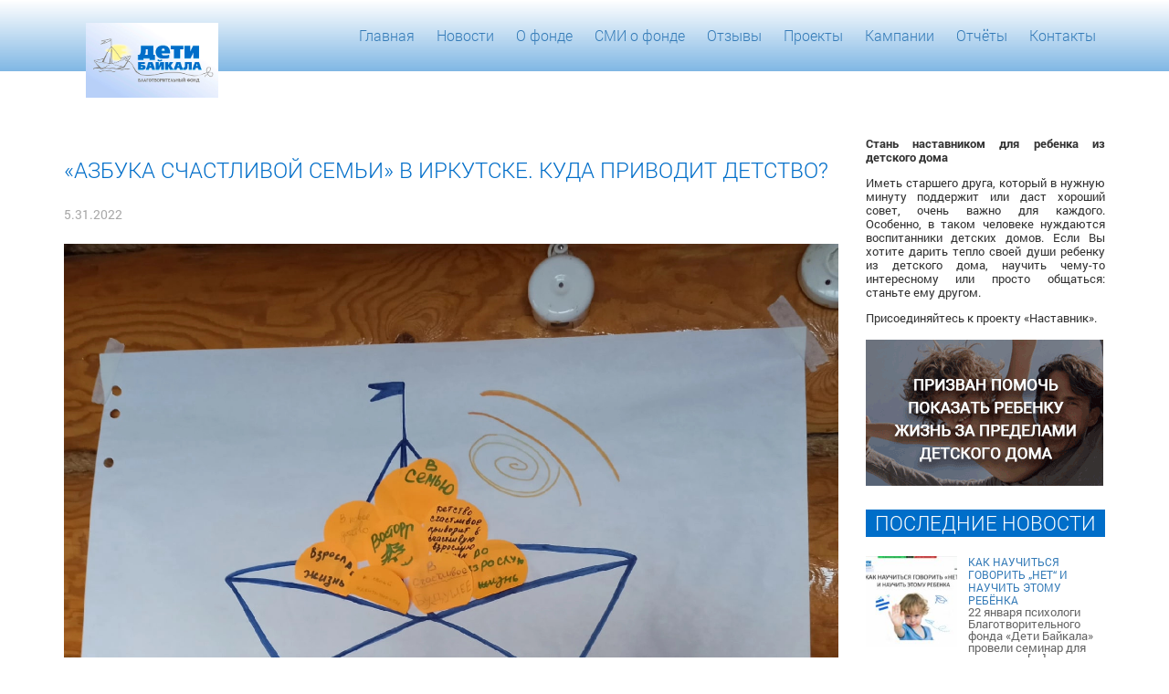

--- FILE ---
content_type: text/html; charset=UTF-8
request_url: https://detibaikala.com/azbuka-schastlivoj-semi-v-irkutske-kuda-privodit-detstvo/
body_size: 22708
content:
<!doctype html>
<html lang="ru-RU">
<head>
	<meta charset="UTF-8">

    <meta name="description" content="">

    <meta http-equiv="X-UA-Compatible" content="IE=edge">
    <meta name="viewport" content="width=device-width, initial-scale=1, maximum-scale=1">

    <link rel="shortcut icon" href="https://detibaikala.com/wp-content/themes/detibaikala/img/favicon/favicon.ico" type="image/x-icon">
    <link rel="apple-touch-icon" href="https://detibaikala.com/wp-content/themes/detibaikala/img/favicon/apple-touch-icon.png">
    <link rel="apple-touch-icon" sizes="72x72" href="https://detibaikala.com/wp-content/themes/detibaikala/img/favicon/apple-touch-icon-72x72.png">
    <link rel="apple-touch-icon" sizes="114x114" href="https://detibaikala.com/wp-content/themes/detibaikala/img/favicon/apple-touch-icon-114x114.png">

    <!-- Chrome, Firefox OS and Opera -->
    <meta name="theme-color" content="#000">
    <!-- Windows Phone -->
    <meta name="msapplication-navbutton-color" content="#000">
    <!-- iOS Safari -->
    <meta name="apple-mobile-web-app-status-bar-style" content="#000">

    <style>body { opacity: 0; overflow-x: hidden; } html { background-color: #fff; }</style>

    <link rel="stylesheet" href="https://detibaikala.com/wp-content/themes/detibaikala/css/owlcarousel/owl.carousel.min.css">
    <link rel="stylesheet" href="https://detibaikala.com/wp-content/themes/detibaikala/css/owlcarousel/owl.theme.default.min.css">
    <script src="https://detibaikala.com/wp-content/themes/detibaikala/js/owlcarousel/jquery.min.js"></script>
    <script src="https://detibaikala.com/wp-content/themes/detibaikala/js/owlcarousel/owl.carousel.min.js"></script>
    <script src="https://detibaikala.com/wp-content/themes/detibaikala/js/common.js"></script>

	<meta name='robots' content='index, follow, max-image-preview:large, max-snippet:-1, max-video-preview:-1' />
<script type="text/javascript">var baseurl = "https://detibaikala.com";var adminurl = "https://detibaikala.com/wp-admin/";</script>
	<!-- This site is optimized with the Yoast SEO plugin v26.8 - https://yoast.com/product/yoast-seo-wordpress/ -->
	<title>«Азбука счастливой семьи» в Иркутске. Куда приводит детство?  - Дети Байкала</title>
	<link rel="canonical" href="https://detibaikala.com/azbuka-schastlivoj-semi-v-irkutske-kuda-privodit-detstvo/" />
	<meta property="og:locale" content="ru_RU" />
	<meta property="og:type" content="article" />
	<meta property="og:title" content="«Азбука счастливой семьи» в Иркутске. Куда приводит детство?  - Дети Байкала" />
	<meta property="og:description" content="Благотворительный фонд «Дети Байкала» при поддержке АНО «Азбука семьи» в 2021 году запустил проект «Школа осознанного родительства «Азбука счастливой семьи». [&hellip;]" />
	<meta property="og:url" content="https://detibaikala.com/azbuka-schastlivoj-semi-v-irkutske-kuda-privodit-detstvo/" />
	<meta property="og:site_name" content="Дети Байкала" />
	<meta property="article:publisher" content="https://www.facebook.com/groups/1514295065512987/?ref=browser" />
	<meta property="article:published_time" content="2022-05-31T11:23:57+00:00" />
	<meta property="og:image" content="https://detibaikala.com/wp-content/uploads/2022/05/image-30-05-22-09-40-3.jpg" />
	<meta property="og:image:width" content="1600" />
	<meta property="og:image:height" content="1600" />
	<meta property="og:image:type" content="image/jpeg" />
	<meta name="author" content="YurMar" />
	<meta name="twitter:card" content="summary_large_image" />
	<meta name="twitter:label1" content="Написано автором" />
	<meta name="twitter:data1" content="YurMar" />
	<meta name="twitter:label2" content="Примерное время для чтения" />
	<meta name="twitter:data2" content="2 минуты" />
	<script type="application/ld+json" class="yoast-schema-graph">{"@context":"https://schema.org","@graph":[{"@type":"Article","@id":"https://detibaikala.com/azbuka-schastlivoj-semi-v-irkutske-kuda-privodit-detstvo/#article","isPartOf":{"@id":"https://detibaikala.com/azbuka-schastlivoj-semi-v-irkutske-kuda-privodit-detstvo/"},"author":{"name":"YurMar","@id":"https://detibaikala.com/#/schema/person/b4b924125d4c3559a1981ecfa22a7132"},"headline":"«Азбука счастливой семьи» в Иркутске. Куда приводит детство? ","datePublished":"2022-05-31T11:23:57+00:00","mainEntityOfPage":{"@id":"https://detibaikala.com/azbuka-schastlivoj-semi-v-irkutske-kuda-privodit-detstvo/"},"wordCount":218,"commentCount":0,"image":{"@id":"https://detibaikala.com/azbuka-schastlivoj-semi-v-irkutske-kuda-privodit-detstvo/#primaryimage"},"thumbnailUrl":"https://detibaikala.com/wp-content/uploads/2022/05/image-30-05-22-09-40-3.jpg","articleSection":["Новости"],"inLanguage":"ru-RU","potentialAction":[{"@type":"CommentAction","name":"Comment","target":["https://detibaikala.com/azbuka-schastlivoj-semi-v-irkutske-kuda-privodit-detstvo/#respond"]}]},{"@type":"WebPage","@id":"https://detibaikala.com/azbuka-schastlivoj-semi-v-irkutske-kuda-privodit-detstvo/","url":"https://detibaikala.com/azbuka-schastlivoj-semi-v-irkutske-kuda-privodit-detstvo/","name":"«Азбука счастливой семьи» в Иркутске. Куда приводит детство?  - Дети Байкала","isPartOf":{"@id":"https://detibaikala.com/#website"},"primaryImageOfPage":{"@id":"https://detibaikala.com/azbuka-schastlivoj-semi-v-irkutske-kuda-privodit-detstvo/#primaryimage"},"image":{"@id":"https://detibaikala.com/azbuka-schastlivoj-semi-v-irkutske-kuda-privodit-detstvo/#primaryimage"},"thumbnailUrl":"https://detibaikala.com/wp-content/uploads/2022/05/image-30-05-22-09-40-3.jpg","datePublished":"2022-05-31T11:23:57+00:00","author":{"@id":"https://detibaikala.com/#/schema/person/b4b924125d4c3559a1981ecfa22a7132"},"breadcrumb":{"@id":"https://detibaikala.com/azbuka-schastlivoj-semi-v-irkutske-kuda-privodit-detstvo/#breadcrumb"},"inLanguage":"ru-RU","potentialAction":[{"@type":"ReadAction","target":["https://detibaikala.com/azbuka-schastlivoj-semi-v-irkutske-kuda-privodit-detstvo/"]}]},{"@type":"ImageObject","inLanguage":"ru-RU","@id":"https://detibaikala.com/azbuka-schastlivoj-semi-v-irkutske-kuda-privodit-detstvo/#primaryimage","url":"https://detibaikala.com/wp-content/uploads/2022/05/image-30-05-22-09-40-3.jpg","contentUrl":"https://detibaikala.com/wp-content/uploads/2022/05/image-30-05-22-09-40-3.jpg","width":1600,"height":1600},{"@type":"BreadcrumbList","@id":"https://detibaikala.com/azbuka-schastlivoj-semi-v-irkutske-kuda-privodit-detstvo/#breadcrumb","itemListElement":[{"@type":"ListItem","position":1,"name":"Главная страница","item":"https://detibaikala.com/"},{"@type":"ListItem","position":2,"name":"«Азбука счастливой семьи» в Иркутске. Куда приводит детство? "}]},{"@type":"WebSite","@id":"https://detibaikala.com/#website","url":"https://detibaikala.com/","name":"Дети Байкала","description":"Лучший способ сделать детей хорошими — это сделать их счастливыми","potentialAction":[{"@type":"SearchAction","target":{"@type":"EntryPoint","urlTemplate":"https://detibaikala.com/?s={search_term_string}"},"query-input":{"@type":"PropertyValueSpecification","valueRequired":true,"valueName":"search_term_string"}}],"inLanguage":"ru-RU"},{"@type":"Person","@id":"https://detibaikala.com/#/schema/person/b4b924125d4c3559a1981ecfa22a7132","name":"YurMar","image":{"@type":"ImageObject","inLanguage":"ru-RU","@id":"https://detibaikala.com/#/schema/person/image/","url":"https://secure.gravatar.com/avatar/7dad46c7a86dcaa2f130746a4f041ad836d0ac5b342791c7262099fe543b003c?s=96&d=mm&r=g","contentUrl":"https://secure.gravatar.com/avatar/7dad46c7a86dcaa2f130746a4f041ad836d0ac5b342791c7262099fe543b003c?s=96&d=mm&r=g","caption":"YurMar"}}]}</script>
	<!-- / Yoast SEO plugin. -->


<link rel='dns-prefetch' href='//widgets.mixplat.ru' />
<link rel='dns-prefetch' href='//widget.cloudpayments.ru' />
<link rel='dns-prefetch' href='//fonts.googleapis.com' />
<link rel="alternate" type="application/rss+xml" title="Дети Байкала &raquo; Лента" href="https://detibaikala.com/feed/" />
<link rel="alternate" type="application/rss+xml" title="Дети Байкала &raquo; Лента комментариев" href="https://detibaikala.com/comments/feed/" />
<link rel="alternate" type="application/rss+xml" title="Дети Байкала &raquo; Лента комментариев к &laquo;«Азбука счастливой семьи» в Иркутске. Куда приводит детство? &raquo;" href="https://detibaikala.com/azbuka-schastlivoj-semi-v-irkutske-kuda-privodit-detstvo/feed/" />
<link rel="alternate" title="oEmbed (JSON)" type="application/json+oembed" href="https://detibaikala.com/wp-json/oembed/1.0/embed?url=https%3A%2F%2Fdetibaikala.com%2Fazbuka-schastlivoj-semi-v-irkutske-kuda-privodit-detstvo%2F" />
<link rel="alternate" title="oEmbed (XML)" type="text/xml+oembed" href="https://detibaikala.com/wp-json/oembed/1.0/embed?url=https%3A%2F%2Fdetibaikala.com%2Fazbuka-schastlivoj-semi-v-irkutske-kuda-privodit-detstvo%2F&#038;format=xml" />
<style id='wp-img-auto-sizes-contain-inline-css' type='text/css'>
img:is([sizes=auto i],[sizes^="auto," i]){contain-intrinsic-size:3000px 1500px}
/*# sourceURL=wp-img-auto-sizes-contain-inline-css */
</style>
<style id='wp-emoji-styles-inline-css' type='text/css'>

	img.wp-smiley, img.emoji {
		display: inline !important;
		border: none !important;
		box-shadow: none !important;
		height: 1em !important;
		width: 1em !important;
		margin: 0 0.07em !important;
		vertical-align: -0.1em !important;
		background: none !important;
		padding: 0 !important;
	}
/*# sourceURL=wp-emoji-styles-inline-css */
</style>
<style id='wp-block-library-inline-css' type='text/css'>
:root{--wp-block-synced-color:#7a00df;--wp-block-synced-color--rgb:122,0,223;--wp-bound-block-color:var(--wp-block-synced-color);--wp-editor-canvas-background:#ddd;--wp-admin-theme-color:#007cba;--wp-admin-theme-color--rgb:0,124,186;--wp-admin-theme-color-darker-10:#006ba1;--wp-admin-theme-color-darker-10--rgb:0,107,160.5;--wp-admin-theme-color-darker-20:#005a87;--wp-admin-theme-color-darker-20--rgb:0,90,135;--wp-admin-border-width-focus:2px}@media (min-resolution:192dpi){:root{--wp-admin-border-width-focus:1.5px}}.wp-element-button{cursor:pointer}:root .has-very-light-gray-background-color{background-color:#eee}:root .has-very-dark-gray-background-color{background-color:#313131}:root .has-very-light-gray-color{color:#eee}:root .has-very-dark-gray-color{color:#313131}:root .has-vivid-green-cyan-to-vivid-cyan-blue-gradient-background{background:linear-gradient(135deg,#00d084,#0693e3)}:root .has-purple-crush-gradient-background{background:linear-gradient(135deg,#34e2e4,#4721fb 50%,#ab1dfe)}:root .has-hazy-dawn-gradient-background{background:linear-gradient(135deg,#faaca8,#dad0ec)}:root .has-subdued-olive-gradient-background{background:linear-gradient(135deg,#fafae1,#67a671)}:root .has-atomic-cream-gradient-background{background:linear-gradient(135deg,#fdd79a,#004a59)}:root .has-nightshade-gradient-background{background:linear-gradient(135deg,#330968,#31cdcf)}:root .has-midnight-gradient-background{background:linear-gradient(135deg,#020381,#2874fc)}:root{--wp--preset--font-size--normal:16px;--wp--preset--font-size--huge:42px}.has-regular-font-size{font-size:1em}.has-larger-font-size{font-size:2.625em}.has-normal-font-size{font-size:var(--wp--preset--font-size--normal)}.has-huge-font-size{font-size:var(--wp--preset--font-size--huge)}.has-text-align-center{text-align:center}.has-text-align-left{text-align:left}.has-text-align-right{text-align:right}.has-fit-text{white-space:nowrap!important}#end-resizable-editor-section{display:none}.aligncenter{clear:both}.items-justified-left{justify-content:flex-start}.items-justified-center{justify-content:center}.items-justified-right{justify-content:flex-end}.items-justified-space-between{justify-content:space-between}.screen-reader-text{border:0;clip-path:inset(50%);height:1px;margin:-1px;overflow:hidden;padding:0;position:absolute;width:1px;word-wrap:normal!important}.screen-reader-text:focus{background-color:#ddd;clip-path:none;color:#444;display:block;font-size:1em;height:auto;left:5px;line-height:normal;padding:15px 23px 14px;text-decoration:none;top:5px;width:auto;z-index:100000}html :where(.has-border-color){border-style:solid}html :where([style*=border-top-color]){border-top-style:solid}html :where([style*=border-right-color]){border-right-style:solid}html :where([style*=border-bottom-color]){border-bottom-style:solid}html :where([style*=border-left-color]){border-left-style:solid}html :where([style*=border-width]){border-style:solid}html :where([style*=border-top-width]){border-top-style:solid}html :where([style*=border-right-width]){border-right-style:solid}html :where([style*=border-bottom-width]){border-bottom-style:solid}html :where([style*=border-left-width]){border-left-style:solid}html :where(img[class*=wp-image-]){height:auto;max-width:100%}:where(figure){margin:0 0 1em}html :where(.is-position-sticky){--wp-admin--admin-bar--position-offset:var(--wp-admin--admin-bar--height,0px)}@media screen and (max-width:600px){html :where(.is-position-sticky){--wp-admin--admin-bar--position-offset:0px}}

/*# sourceURL=wp-block-library-inline-css */
</style><style id='wp-block-gallery-inline-css' type='text/css'>
.blocks-gallery-grid:not(.has-nested-images),.wp-block-gallery:not(.has-nested-images){display:flex;flex-wrap:wrap;list-style-type:none;margin:0;padding:0}.blocks-gallery-grid:not(.has-nested-images) .blocks-gallery-image,.blocks-gallery-grid:not(.has-nested-images) .blocks-gallery-item,.wp-block-gallery:not(.has-nested-images) .blocks-gallery-image,.wp-block-gallery:not(.has-nested-images) .blocks-gallery-item{display:flex;flex-direction:column;flex-grow:1;justify-content:center;margin:0 1em 1em 0;position:relative;width:calc(50% - 1em)}.blocks-gallery-grid:not(.has-nested-images) .blocks-gallery-image:nth-of-type(2n),.blocks-gallery-grid:not(.has-nested-images) .blocks-gallery-item:nth-of-type(2n),.wp-block-gallery:not(.has-nested-images) .blocks-gallery-image:nth-of-type(2n),.wp-block-gallery:not(.has-nested-images) .blocks-gallery-item:nth-of-type(2n){margin-right:0}.blocks-gallery-grid:not(.has-nested-images) .blocks-gallery-image figure,.blocks-gallery-grid:not(.has-nested-images) .blocks-gallery-item figure,.wp-block-gallery:not(.has-nested-images) .blocks-gallery-image figure,.wp-block-gallery:not(.has-nested-images) .blocks-gallery-item figure{align-items:flex-end;display:flex;height:100%;justify-content:flex-start;margin:0}.blocks-gallery-grid:not(.has-nested-images) .blocks-gallery-image img,.blocks-gallery-grid:not(.has-nested-images) .blocks-gallery-item img,.wp-block-gallery:not(.has-nested-images) .blocks-gallery-image img,.wp-block-gallery:not(.has-nested-images) .blocks-gallery-item img{display:block;height:auto;max-width:100%;width:auto}.blocks-gallery-grid:not(.has-nested-images) .blocks-gallery-image figcaption,.blocks-gallery-grid:not(.has-nested-images) .blocks-gallery-item figcaption,.wp-block-gallery:not(.has-nested-images) .blocks-gallery-image figcaption,.wp-block-gallery:not(.has-nested-images) .blocks-gallery-item figcaption{background:linear-gradient(0deg,#000000b3,#0000004d 70%,#0000);bottom:0;box-sizing:border-box;color:#fff;font-size:.8em;margin:0;max-height:100%;overflow:auto;padding:3em .77em .7em;position:absolute;text-align:center;width:100%;z-index:2}.blocks-gallery-grid:not(.has-nested-images) .blocks-gallery-image figcaption img,.blocks-gallery-grid:not(.has-nested-images) .blocks-gallery-item figcaption img,.wp-block-gallery:not(.has-nested-images) .blocks-gallery-image figcaption img,.wp-block-gallery:not(.has-nested-images) .blocks-gallery-item figcaption img{display:inline}.blocks-gallery-grid:not(.has-nested-images) figcaption,.wp-block-gallery:not(.has-nested-images) figcaption{flex-grow:1}.blocks-gallery-grid:not(.has-nested-images).is-cropped .blocks-gallery-image a,.blocks-gallery-grid:not(.has-nested-images).is-cropped .blocks-gallery-image img,.blocks-gallery-grid:not(.has-nested-images).is-cropped .blocks-gallery-item a,.blocks-gallery-grid:not(.has-nested-images).is-cropped .blocks-gallery-item img,.wp-block-gallery:not(.has-nested-images).is-cropped .blocks-gallery-image a,.wp-block-gallery:not(.has-nested-images).is-cropped .blocks-gallery-image img,.wp-block-gallery:not(.has-nested-images).is-cropped .blocks-gallery-item a,.wp-block-gallery:not(.has-nested-images).is-cropped .blocks-gallery-item img{flex:1;height:100%;object-fit:cover;width:100%}.blocks-gallery-grid:not(.has-nested-images).columns-1 .blocks-gallery-image,.blocks-gallery-grid:not(.has-nested-images).columns-1 .blocks-gallery-item,.wp-block-gallery:not(.has-nested-images).columns-1 .blocks-gallery-image,.wp-block-gallery:not(.has-nested-images).columns-1 .blocks-gallery-item{margin-right:0;width:100%}@media (min-width:600px){.blocks-gallery-grid:not(.has-nested-images).columns-3 .blocks-gallery-image,.blocks-gallery-grid:not(.has-nested-images).columns-3 .blocks-gallery-item,.wp-block-gallery:not(.has-nested-images).columns-3 .blocks-gallery-image,.wp-block-gallery:not(.has-nested-images).columns-3 .blocks-gallery-item{margin-right:1em;width:calc(33.33333% - .66667em)}.blocks-gallery-grid:not(.has-nested-images).columns-4 .blocks-gallery-image,.blocks-gallery-grid:not(.has-nested-images).columns-4 .blocks-gallery-item,.wp-block-gallery:not(.has-nested-images).columns-4 .blocks-gallery-image,.wp-block-gallery:not(.has-nested-images).columns-4 .blocks-gallery-item{margin-right:1em;width:calc(25% - .75em)}.blocks-gallery-grid:not(.has-nested-images).columns-5 .blocks-gallery-image,.blocks-gallery-grid:not(.has-nested-images).columns-5 .blocks-gallery-item,.wp-block-gallery:not(.has-nested-images).columns-5 .blocks-gallery-image,.wp-block-gallery:not(.has-nested-images).columns-5 .blocks-gallery-item{margin-right:1em;width:calc(20% - .8em)}.blocks-gallery-grid:not(.has-nested-images).columns-6 .blocks-gallery-image,.blocks-gallery-grid:not(.has-nested-images).columns-6 .blocks-gallery-item,.wp-block-gallery:not(.has-nested-images).columns-6 .blocks-gallery-image,.wp-block-gallery:not(.has-nested-images).columns-6 .blocks-gallery-item{margin-right:1em;width:calc(16.66667% - .83333em)}.blocks-gallery-grid:not(.has-nested-images).columns-7 .blocks-gallery-image,.blocks-gallery-grid:not(.has-nested-images).columns-7 .blocks-gallery-item,.wp-block-gallery:not(.has-nested-images).columns-7 .blocks-gallery-image,.wp-block-gallery:not(.has-nested-images).columns-7 .blocks-gallery-item{margin-right:1em;width:calc(14.28571% - .85714em)}.blocks-gallery-grid:not(.has-nested-images).columns-8 .blocks-gallery-image,.blocks-gallery-grid:not(.has-nested-images).columns-8 .blocks-gallery-item,.wp-block-gallery:not(.has-nested-images).columns-8 .blocks-gallery-image,.wp-block-gallery:not(.has-nested-images).columns-8 .blocks-gallery-item{margin-right:1em;width:calc(12.5% - .875em)}.blocks-gallery-grid:not(.has-nested-images).columns-1 .blocks-gallery-image:nth-of-type(1n),.blocks-gallery-grid:not(.has-nested-images).columns-1 .blocks-gallery-item:nth-of-type(1n),.blocks-gallery-grid:not(.has-nested-images).columns-2 .blocks-gallery-image:nth-of-type(2n),.blocks-gallery-grid:not(.has-nested-images).columns-2 .blocks-gallery-item:nth-of-type(2n),.blocks-gallery-grid:not(.has-nested-images).columns-3 .blocks-gallery-image:nth-of-type(3n),.blocks-gallery-grid:not(.has-nested-images).columns-3 .blocks-gallery-item:nth-of-type(3n),.blocks-gallery-grid:not(.has-nested-images).columns-4 .blocks-gallery-image:nth-of-type(4n),.blocks-gallery-grid:not(.has-nested-images).columns-4 .blocks-gallery-item:nth-of-type(4n),.blocks-gallery-grid:not(.has-nested-images).columns-5 .blocks-gallery-image:nth-of-type(5n),.blocks-gallery-grid:not(.has-nested-images).columns-5 .blocks-gallery-item:nth-of-type(5n),.blocks-gallery-grid:not(.has-nested-images).columns-6 .blocks-gallery-image:nth-of-type(6n),.blocks-gallery-grid:not(.has-nested-images).columns-6 .blocks-gallery-item:nth-of-type(6n),.blocks-gallery-grid:not(.has-nested-images).columns-7 .blocks-gallery-image:nth-of-type(7n),.blocks-gallery-grid:not(.has-nested-images).columns-7 .blocks-gallery-item:nth-of-type(7n),.blocks-gallery-grid:not(.has-nested-images).columns-8 .blocks-gallery-image:nth-of-type(8n),.blocks-gallery-grid:not(.has-nested-images).columns-8 .blocks-gallery-item:nth-of-type(8n),.wp-block-gallery:not(.has-nested-images).columns-1 .blocks-gallery-image:nth-of-type(1n),.wp-block-gallery:not(.has-nested-images).columns-1 .blocks-gallery-item:nth-of-type(1n),.wp-block-gallery:not(.has-nested-images).columns-2 .blocks-gallery-image:nth-of-type(2n),.wp-block-gallery:not(.has-nested-images).columns-2 .blocks-gallery-item:nth-of-type(2n),.wp-block-gallery:not(.has-nested-images).columns-3 .blocks-gallery-image:nth-of-type(3n),.wp-block-gallery:not(.has-nested-images).columns-3 .blocks-gallery-item:nth-of-type(3n),.wp-block-gallery:not(.has-nested-images).columns-4 .blocks-gallery-image:nth-of-type(4n),.wp-block-gallery:not(.has-nested-images).columns-4 .blocks-gallery-item:nth-of-type(4n),.wp-block-gallery:not(.has-nested-images).columns-5 .blocks-gallery-image:nth-of-type(5n),.wp-block-gallery:not(.has-nested-images).columns-5 .blocks-gallery-item:nth-of-type(5n),.wp-block-gallery:not(.has-nested-images).columns-6 .blocks-gallery-image:nth-of-type(6n),.wp-block-gallery:not(.has-nested-images).columns-6 .blocks-gallery-item:nth-of-type(6n),.wp-block-gallery:not(.has-nested-images).columns-7 .blocks-gallery-image:nth-of-type(7n),.wp-block-gallery:not(.has-nested-images).columns-7 .blocks-gallery-item:nth-of-type(7n),.wp-block-gallery:not(.has-nested-images).columns-8 .blocks-gallery-image:nth-of-type(8n),.wp-block-gallery:not(.has-nested-images).columns-8 .blocks-gallery-item:nth-of-type(8n){margin-right:0}}.blocks-gallery-grid:not(.has-nested-images) .blocks-gallery-image:last-child,.blocks-gallery-grid:not(.has-nested-images) .blocks-gallery-item:last-child,.wp-block-gallery:not(.has-nested-images) .blocks-gallery-image:last-child,.wp-block-gallery:not(.has-nested-images) .blocks-gallery-item:last-child{margin-right:0}.blocks-gallery-grid:not(.has-nested-images).alignleft,.blocks-gallery-grid:not(.has-nested-images).alignright,.wp-block-gallery:not(.has-nested-images).alignleft,.wp-block-gallery:not(.has-nested-images).alignright{max-width:420px;width:100%}.blocks-gallery-grid:not(.has-nested-images).aligncenter .blocks-gallery-item figure,.wp-block-gallery:not(.has-nested-images).aligncenter .blocks-gallery-item figure{justify-content:center}.wp-block-gallery:not(.is-cropped) .blocks-gallery-item{align-self:flex-start}figure.wp-block-gallery.has-nested-images{align-items:normal}.wp-block-gallery.has-nested-images figure.wp-block-image:not(#individual-image){margin:0;width:calc(50% - var(--wp--style--unstable-gallery-gap, 16px)/2)}.wp-block-gallery.has-nested-images figure.wp-block-image{box-sizing:border-box;display:flex;flex-direction:column;flex-grow:1;justify-content:center;max-width:100%;position:relative}.wp-block-gallery.has-nested-images figure.wp-block-image>a,.wp-block-gallery.has-nested-images figure.wp-block-image>div{flex-direction:column;flex-grow:1;margin:0}.wp-block-gallery.has-nested-images figure.wp-block-image img{display:block;height:auto;max-width:100%!important;width:auto}.wp-block-gallery.has-nested-images figure.wp-block-image figcaption,.wp-block-gallery.has-nested-images figure.wp-block-image:has(figcaption):before{bottom:0;left:0;max-height:100%;position:absolute;right:0}.wp-block-gallery.has-nested-images figure.wp-block-image:has(figcaption):before{backdrop-filter:blur(3px);content:"";height:100%;-webkit-mask-image:linear-gradient(0deg,#000 20%,#0000);mask-image:linear-gradient(0deg,#000 20%,#0000);max-height:40%;pointer-events:none}.wp-block-gallery.has-nested-images figure.wp-block-image figcaption{box-sizing:border-box;color:#fff;font-size:13px;margin:0;overflow:auto;padding:1em;text-align:center;text-shadow:0 0 1.5px #000}.wp-block-gallery.has-nested-images figure.wp-block-image figcaption::-webkit-scrollbar{height:12px;width:12px}.wp-block-gallery.has-nested-images figure.wp-block-image figcaption::-webkit-scrollbar-track{background-color:initial}.wp-block-gallery.has-nested-images figure.wp-block-image figcaption::-webkit-scrollbar-thumb{background-clip:padding-box;background-color:initial;border:3px solid #0000;border-radius:8px}.wp-block-gallery.has-nested-images figure.wp-block-image figcaption:focus-within::-webkit-scrollbar-thumb,.wp-block-gallery.has-nested-images figure.wp-block-image figcaption:focus::-webkit-scrollbar-thumb,.wp-block-gallery.has-nested-images figure.wp-block-image figcaption:hover::-webkit-scrollbar-thumb{background-color:#fffc}.wp-block-gallery.has-nested-images figure.wp-block-image figcaption{scrollbar-color:#0000 #0000;scrollbar-gutter:stable both-edges;scrollbar-width:thin}.wp-block-gallery.has-nested-images figure.wp-block-image figcaption:focus,.wp-block-gallery.has-nested-images figure.wp-block-image figcaption:focus-within,.wp-block-gallery.has-nested-images figure.wp-block-image figcaption:hover{scrollbar-color:#fffc #0000}.wp-block-gallery.has-nested-images figure.wp-block-image figcaption{will-change:transform}@media (hover:none){.wp-block-gallery.has-nested-images figure.wp-block-image figcaption{scrollbar-color:#fffc #0000}}.wp-block-gallery.has-nested-images figure.wp-block-image figcaption{background:linear-gradient(0deg,#0006,#0000)}.wp-block-gallery.has-nested-images figure.wp-block-image figcaption img{display:inline}.wp-block-gallery.has-nested-images figure.wp-block-image figcaption a{color:inherit}.wp-block-gallery.has-nested-images figure.wp-block-image.has-custom-border img{box-sizing:border-box}.wp-block-gallery.has-nested-images figure.wp-block-image.has-custom-border>a,.wp-block-gallery.has-nested-images figure.wp-block-image.has-custom-border>div,.wp-block-gallery.has-nested-images figure.wp-block-image.is-style-rounded>a,.wp-block-gallery.has-nested-images figure.wp-block-image.is-style-rounded>div{flex:1 1 auto}.wp-block-gallery.has-nested-images figure.wp-block-image.has-custom-border figcaption,.wp-block-gallery.has-nested-images figure.wp-block-image.is-style-rounded figcaption{background:none;color:inherit;flex:initial;margin:0;padding:10px 10px 9px;position:relative;text-shadow:none}.wp-block-gallery.has-nested-images figure.wp-block-image.has-custom-border:before,.wp-block-gallery.has-nested-images figure.wp-block-image.is-style-rounded:before{content:none}.wp-block-gallery.has-nested-images figcaption{flex-basis:100%;flex-grow:1;text-align:center}.wp-block-gallery.has-nested-images:not(.is-cropped) figure.wp-block-image:not(#individual-image){margin-bottom:auto;margin-top:0}.wp-block-gallery.has-nested-images.is-cropped figure.wp-block-image:not(#individual-image){align-self:inherit}.wp-block-gallery.has-nested-images.is-cropped figure.wp-block-image:not(#individual-image)>a,.wp-block-gallery.has-nested-images.is-cropped figure.wp-block-image:not(#individual-image)>div:not(.components-drop-zone){display:flex}.wp-block-gallery.has-nested-images.is-cropped figure.wp-block-image:not(#individual-image) a,.wp-block-gallery.has-nested-images.is-cropped figure.wp-block-image:not(#individual-image) img{flex:1 0 0%;height:100%;object-fit:cover;width:100%}.wp-block-gallery.has-nested-images.columns-1 figure.wp-block-image:not(#individual-image){width:100%}@media (min-width:600px){.wp-block-gallery.has-nested-images.columns-3 figure.wp-block-image:not(#individual-image){width:calc(33.33333% - var(--wp--style--unstable-gallery-gap, 16px)*.66667)}.wp-block-gallery.has-nested-images.columns-4 figure.wp-block-image:not(#individual-image){width:calc(25% - var(--wp--style--unstable-gallery-gap, 16px)*.75)}.wp-block-gallery.has-nested-images.columns-5 figure.wp-block-image:not(#individual-image){width:calc(20% - var(--wp--style--unstable-gallery-gap, 16px)*.8)}.wp-block-gallery.has-nested-images.columns-6 figure.wp-block-image:not(#individual-image){width:calc(16.66667% - var(--wp--style--unstable-gallery-gap, 16px)*.83333)}.wp-block-gallery.has-nested-images.columns-7 figure.wp-block-image:not(#individual-image){width:calc(14.28571% - var(--wp--style--unstable-gallery-gap, 16px)*.85714)}.wp-block-gallery.has-nested-images.columns-8 figure.wp-block-image:not(#individual-image){width:calc(12.5% - var(--wp--style--unstable-gallery-gap, 16px)*.875)}.wp-block-gallery.has-nested-images.columns-default figure.wp-block-image:not(#individual-image){width:calc(33.33% - var(--wp--style--unstable-gallery-gap, 16px)*.66667)}.wp-block-gallery.has-nested-images.columns-default figure.wp-block-image:not(#individual-image):first-child:nth-last-child(2),.wp-block-gallery.has-nested-images.columns-default figure.wp-block-image:not(#individual-image):first-child:nth-last-child(2)~figure.wp-block-image:not(#individual-image){width:calc(50% - var(--wp--style--unstable-gallery-gap, 16px)*.5)}.wp-block-gallery.has-nested-images.columns-default figure.wp-block-image:not(#individual-image):first-child:last-child{width:100%}}.wp-block-gallery.has-nested-images.alignleft,.wp-block-gallery.has-nested-images.alignright{max-width:420px;width:100%}.wp-block-gallery.has-nested-images.aligncenter{justify-content:center}
/*# sourceURL=https://detibaikala.com/wp-includes/blocks/gallery/style.min.css */
</style>
<style id='wp-block-image-inline-css' type='text/css'>
.wp-block-image>a,.wp-block-image>figure>a{display:inline-block}.wp-block-image img{box-sizing:border-box;height:auto;max-width:100%;vertical-align:bottom}@media not (prefers-reduced-motion){.wp-block-image img.hide{visibility:hidden}.wp-block-image img.show{animation:show-content-image .4s}}.wp-block-image[style*=border-radius] img,.wp-block-image[style*=border-radius]>a{border-radius:inherit}.wp-block-image.has-custom-border img{box-sizing:border-box}.wp-block-image.aligncenter{text-align:center}.wp-block-image.alignfull>a,.wp-block-image.alignwide>a{width:100%}.wp-block-image.alignfull img,.wp-block-image.alignwide img{height:auto;width:100%}.wp-block-image .aligncenter,.wp-block-image .alignleft,.wp-block-image .alignright,.wp-block-image.aligncenter,.wp-block-image.alignleft,.wp-block-image.alignright{display:table}.wp-block-image .aligncenter>figcaption,.wp-block-image .alignleft>figcaption,.wp-block-image .alignright>figcaption,.wp-block-image.aligncenter>figcaption,.wp-block-image.alignleft>figcaption,.wp-block-image.alignright>figcaption{caption-side:bottom;display:table-caption}.wp-block-image .alignleft{float:left;margin:.5em 1em .5em 0}.wp-block-image .alignright{float:right;margin:.5em 0 .5em 1em}.wp-block-image .aligncenter{margin-left:auto;margin-right:auto}.wp-block-image :where(figcaption){margin-bottom:1em;margin-top:.5em}.wp-block-image.is-style-circle-mask img{border-radius:9999px}@supports ((-webkit-mask-image:none) or (mask-image:none)) or (-webkit-mask-image:none){.wp-block-image.is-style-circle-mask img{border-radius:0;-webkit-mask-image:url('data:image/svg+xml;utf8,<svg viewBox="0 0 100 100" xmlns="http://www.w3.org/2000/svg"><circle cx="50" cy="50" r="50"/></svg>');mask-image:url('data:image/svg+xml;utf8,<svg viewBox="0 0 100 100" xmlns="http://www.w3.org/2000/svg"><circle cx="50" cy="50" r="50"/></svg>');mask-mode:alpha;-webkit-mask-position:center;mask-position:center;-webkit-mask-repeat:no-repeat;mask-repeat:no-repeat;-webkit-mask-size:contain;mask-size:contain}}:root :where(.wp-block-image.is-style-rounded img,.wp-block-image .is-style-rounded img){border-radius:9999px}.wp-block-image figure{margin:0}.wp-lightbox-container{display:flex;flex-direction:column;position:relative}.wp-lightbox-container img{cursor:zoom-in}.wp-lightbox-container img:hover+button{opacity:1}.wp-lightbox-container button{align-items:center;backdrop-filter:blur(16px) saturate(180%);background-color:#5a5a5a40;border:none;border-radius:4px;cursor:zoom-in;display:flex;height:20px;justify-content:center;opacity:0;padding:0;position:absolute;right:16px;text-align:center;top:16px;width:20px;z-index:100}@media not (prefers-reduced-motion){.wp-lightbox-container button{transition:opacity .2s ease}}.wp-lightbox-container button:focus-visible{outline:3px auto #5a5a5a40;outline:3px auto -webkit-focus-ring-color;outline-offset:3px}.wp-lightbox-container button:hover{cursor:pointer;opacity:1}.wp-lightbox-container button:focus{opacity:1}.wp-lightbox-container button:focus,.wp-lightbox-container button:hover,.wp-lightbox-container button:not(:hover):not(:active):not(.has-background){background-color:#5a5a5a40;border:none}.wp-lightbox-overlay{box-sizing:border-box;cursor:zoom-out;height:100vh;left:0;overflow:hidden;position:fixed;top:0;visibility:hidden;width:100%;z-index:100000}.wp-lightbox-overlay .close-button{align-items:center;cursor:pointer;display:flex;justify-content:center;min-height:40px;min-width:40px;padding:0;position:absolute;right:calc(env(safe-area-inset-right) + 16px);top:calc(env(safe-area-inset-top) + 16px);z-index:5000000}.wp-lightbox-overlay .close-button:focus,.wp-lightbox-overlay .close-button:hover,.wp-lightbox-overlay .close-button:not(:hover):not(:active):not(.has-background){background:none;border:none}.wp-lightbox-overlay .lightbox-image-container{height:var(--wp--lightbox-container-height);left:50%;overflow:hidden;position:absolute;top:50%;transform:translate(-50%,-50%);transform-origin:top left;width:var(--wp--lightbox-container-width);z-index:9999999999}.wp-lightbox-overlay .wp-block-image{align-items:center;box-sizing:border-box;display:flex;height:100%;justify-content:center;margin:0;position:relative;transform-origin:0 0;width:100%;z-index:3000000}.wp-lightbox-overlay .wp-block-image img{height:var(--wp--lightbox-image-height);min-height:var(--wp--lightbox-image-height);min-width:var(--wp--lightbox-image-width);width:var(--wp--lightbox-image-width)}.wp-lightbox-overlay .wp-block-image figcaption{display:none}.wp-lightbox-overlay button{background:none;border:none}.wp-lightbox-overlay .scrim{background-color:#fff;height:100%;opacity:.9;position:absolute;width:100%;z-index:2000000}.wp-lightbox-overlay.active{visibility:visible}@media not (prefers-reduced-motion){.wp-lightbox-overlay.active{animation:turn-on-visibility .25s both}.wp-lightbox-overlay.active img{animation:turn-on-visibility .35s both}.wp-lightbox-overlay.show-closing-animation:not(.active){animation:turn-off-visibility .35s both}.wp-lightbox-overlay.show-closing-animation:not(.active) img{animation:turn-off-visibility .25s both}.wp-lightbox-overlay.zoom.active{animation:none;opacity:1;visibility:visible}.wp-lightbox-overlay.zoom.active .lightbox-image-container{animation:lightbox-zoom-in .4s}.wp-lightbox-overlay.zoom.active .lightbox-image-container img{animation:none}.wp-lightbox-overlay.zoom.active .scrim{animation:turn-on-visibility .4s forwards}.wp-lightbox-overlay.zoom.show-closing-animation:not(.active){animation:none}.wp-lightbox-overlay.zoom.show-closing-animation:not(.active) .lightbox-image-container{animation:lightbox-zoom-out .4s}.wp-lightbox-overlay.zoom.show-closing-animation:not(.active) .lightbox-image-container img{animation:none}.wp-lightbox-overlay.zoom.show-closing-animation:not(.active) .scrim{animation:turn-off-visibility .4s forwards}}@keyframes show-content-image{0%{visibility:hidden}99%{visibility:hidden}to{visibility:visible}}@keyframes turn-on-visibility{0%{opacity:0}to{opacity:1}}@keyframes turn-off-visibility{0%{opacity:1;visibility:visible}99%{opacity:0;visibility:visible}to{opacity:0;visibility:hidden}}@keyframes lightbox-zoom-in{0%{transform:translate(calc((-100vw + var(--wp--lightbox-scrollbar-width))/2 + var(--wp--lightbox-initial-left-position)),calc(-50vh + var(--wp--lightbox-initial-top-position))) scale(var(--wp--lightbox-scale))}to{transform:translate(-50%,-50%) scale(1)}}@keyframes lightbox-zoom-out{0%{transform:translate(-50%,-50%) scale(1);visibility:visible}99%{visibility:visible}to{transform:translate(calc((-100vw + var(--wp--lightbox-scrollbar-width))/2 + var(--wp--lightbox-initial-left-position)),calc(-50vh + var(--wp--lightbox-initial-top-position))) scale(var(--wp--lightbox-scale));visibility:hidden}}
/*# sourceURL=https://detibaikala.com/wp-includes/blocks/image/style.min.css */
</style>
<style id='global-styles-inline-css' type='text/css'>
:root{--wp--preset--aspect-ratio--square: 1;--wp--preset--aspect-ratio--4-3: 4/3;--wp--preset--aspect-ratio--3-4: 3/4;--wp--preset--aspect-ratio--3-2: 3/2;--wp--preset--aspect-ratio--2-3: 2/3;--wp--preset--aspect-ratio--16-9: 16/9;--wp--preset--aspect-ratio--9-16: 9/16;--wp--preset--color--black: #000000;--wp--preset--color--cyan-bluish-gray: #abb8c3;--wp--preset--color--white: #ffffff;--wp--preset--color--pale-pink: #f78da7;--wp--preset--color--vivid-red: #cf2e2e;--wp--preset--color--luminous-vivid-orange: #ff6900;--wp--preset--color--luminous-vivid-amber: #fcb900;--wp--preset--color--light-green-cyan: #7bdcb5;--wp--preset--color--vivid-green-cyan: #00d084;--wp--preset--color--pale-cyan-blue: #8ed1fc;--wp--preset--color--vivid-cyan-blue: #0693e3;--wp--preset--color--vivid-purple: #9b51e0;--wp--preset--gradient--vivid-cyan-blue-to-vivid-purple: linear-gradient(135deg,rgb(6,147,227) 0%,rgb(155,81,224) 100%);--wp--preset--gradient--light-green-cyan-to-vivid-green-cyan: linear-gradient(135deg,rgb(122,220,180) 0%,rgb(0,208,130) 100%);--wp--preset--gradient--luminous-vivid-amber-to-luminous-vivid-orange: linear-gradient(135deg,rgb(252,185,0) 0%,rgb(255,105,0) 100%);--wp--preset--gradient--luminous-vivid-orange-to-vivid-red: linear-gradient(135deg,rgb(255,105,0) 0%,rgb(207,46,46) 100%);--wp--preset--gradient--very-light-gray-to-cyan-bluish-gray: linear-gradient(135deg,rgb(238,238,238) 0%,rgb(169,184,195) 100%);--wp--preset--gradient--cool-to-warm-spectrum: linear-gradient(135deg,rgb(74,234,220) 0%,rgb(151,120,209) 20%,rgb(207,42,186) 40%,rgb(238,44,130) 60%,rgb(251,105,98) 80%,rgb(254,248,76) 100%);--wp--preset--gradient--blush-light-purple: linear-gradient(135deg,rgb(255,206,236) 0%,rgb(152,150,240) 100%);--wp--preset--gradient--blush-bordeaux: linear-gradient(135deg,rgb(254,205,165) 0%,rgb(254,45,45) 50%,rgb(107,0,62) 100%);--wp--preset--gradient--luminous-dusk: linear-gradient(135deg,rgb(255,203,112) 0%,rgb(199,81,192) 50%,rgb(65,88,208) 100%);--wp--preset--gradient--pale-ocean: linear-gradient(135deg,rgb(255,245,203) 0%,rgb(182,227,212) 50%,rgb(51,167,181) 100%);--wp--preset--gradient--electric-grass: linear-gradient(135deg,rgb(202,248,128) 0%,rgb(113,206,126) 100%);--wp--preset--gradient--midnight: linear-gradient(135deg,rgb(2,3,129) 0%,rgb(40,116,252) 100%);--wp--preset--font-size--small: 13px;--wp--preset--font-size--medium: 20px;--wp--preset--font-size--large: 36px;--wp--preset--font-size--x-large: 42px;--wp--preset--spacing--20: 0.44rem;--wp--preset--spacing--30: 0.67rem;--wp--preset--spacing--40: 1rem;--wp--preset--spacing--50: 1.5rem;--wp--preset--spacing--60: 2.25rem;--wp--preset--spacing--70: 3.38rem;--wp--preset--spacing--80: 5.06rem;--wp--preset--shadow--natural: 6px 6px 9px rgba(0, 0, 0, 0.2);--wp--preset--shadow--deep: 12px 12px 50px rgba(0, 0, 0, 0.4);--wp--preset--shadow--sharp: 6px 6px 0px rgba(0, 0, 0, 0.2);--wp--preset--shadow--outlined: 6px 6px 0px -3px rgb(255, 255, 255), 6px 6px rgb(0, 0, 0);--wp--preset--shadow--crisp: 6px 6px 0px rgb(0, 0, 0);}:where(.is-layout-flex){gap: 0.5em;}:where(.is-layout-grid){gap: 0.5em;}body .is-layout-flex{display: flex;}.is-layout-flex{flex-wrap: wrap;align-items: center;}.is-layout-flex > :is(*, div){margin: 0;}body .is-layout-grid{display: grid;}.is-layout-grid > :is(*, div){margin: 0;}:where(.wp-block-columns.is-layout-flex){gap: 2em;}:where(.wp-block-columns.is-layout-grid){gap: 2em;}:where(.wp-block-post-template.is-layout-flex){gap: 1.25em;}:where(.wp-block-post-template.is-layout-grid){gap: 1.25em;}.has-black-color{color: var(--wp--preset--color--black) !important;}.has-cyan-bluish-gray-color{color: var(--wp--preset--color--cyan-bluish-gray) !important;}.has-white-color{color: var(--wp--preset--color--white) !important;}.has-pale-pink-color{color: var(--wp--preset--color--pale-pink) !important;}.has-vivid-red-color{color: var(--wp--preset--color--vivid-red) !important;}.has-luminous-vivid-orange-color{color: var(--wp--preset--color--luminous-vivid-orange) !important;}.has-luminous-vivid-amber-color{color: var(--wp--preset--color--luminous-vivid-amber) !important;}.has-light-green-cyan-color{color: var(--wp--preset--color--light-green-cyan) !important;}.has-vivid-green-cyan-color{color: var(--wp--preset--color--vivid-green-cyan) !important;}.has-pale-cyan-blue-color{color: var(--wp--preset--color--pale-cyan-blue) !important;}.has-vivid-cyan-blue-color{color: var(--wp--preset--color--vivid-cyan-blue) !important;}.has-vivid-purple-color{color: var(--wp--preset--color--vivid-purple) !important;}.has-black-background-color{background-color: var(--wp--preset--color--black) !important;}.has-cyan-bluish-gray-background-color{background-color: var(--wp--preset--color--cyan-bluish-gray) !important;}.has-white-background-color{background-color: var(--wp--preset--color--white) !important;}.has-pale-pink-background-color{background-color: var(--wp--preset--color--pale-pink) !important;}.has-vivid-red-background-color{background-color: var(--wp--preset--color--vivid-red) !important;}.has-luminous-vivid-orange-background-color{background-color: var(--wp--preset--color--luminous-vivid-orange) !important;}.has-luminous-vivid-amber-background-color{background-color: var(--wp--preset--color--luminous-vivid-amber) !important;}.has-light-green-cyan-background-color{background-color: var(--wp--preset--color--light-green-cyan) !important;}.has-vivid-green-cyan-background-color{background-color: var(--wp--preset--color--vivid-green-cyan) !important;}.has-pale-cyan-blue-background-color{background-color: var(--wp--preset--color--pale-cyan-blue) !important;}.has-vivid-cyan-blue-background-color{background-color: var(--wp--preset--color--vivid-cyan-blue) !important;}.has-vivid-purple-background-color{background-color: var(--wp--preset--color--vivid-purple) !important;}.has-black-border-color{border-color: var(--wp--preset--color--black) !important;}.has-cyan-bluish-gray-border-color{border-color: var(--wp--preset--color--cyan-bluish-gray) !important;}.has-white-border-color{border-color: var(--wp--preset--color--white) !important;}.has-pale-pink-border-color{border-color: var(--wp--preset--color--pale-pink) !important;}.has-vivid-red-border-color{border-color: var(--wp--preset--color--vivid-red) !important;}.has-luminous-vivid-orange-border-color{border-color: var(--wp--preset--color--luminous-vivid-orange) !important;}.has-luminous-vivid-amber-border-color{border-color: var(--wp--preset--color--luminous-vivid-amber) !important;}.has-light-green-cyan-border-color{border-color: var(--wp--preset--color--light-green-cyan) !important;}.has-vivid-green-cyan-border-color{border-color: var(--wp--preset--color--vivid-green-cyan) !important;}.has-pale-cyan-blue-border-color{border-color: var(--wp--preset--color--pale-cyan-blue) !important;}.has-vivid-cyan-blue-border-color{border-color: var(--wp--preset--color--vivid-cyan-blue) !important;}.has-vivid-purple-border-color{border-color: var(--wp--preset--color--vivid-purple) !important;}.has-vivid-cyan-blue-to-vivid-purple-gradient-background{background: var(--wp--preset--gradient--vivid-cyan-blue-to-vivid-purple) !important;}.has-light-green-cyan-to-vivid-green-cyan-gradient-background{background: var(--wp--preset--gradient--light-green-cyan-to-vivid-green-cyan) !important;}.has-luminous-vivid-amber-to-luminous-vivid-orange-gradient-background{background: var(--wp--preset--gradient--luminous-vivid-amber-to-luminous-vivid-orange) !important;}.has-luminous-vivid-orange-to-vivid-red-gradient-background{background: var(--wp--preset--gradient--luminous-vivid-orange-to-vivid-red) !important;}.has-very-light-gray-to-cyan-bluish-gray-gradient-background{background: var(--wp--preset--gradient--very-light-gray-to-cyan-bluish-gray) !important;}.has-cool-to-warm-spectrum-gradient-background{background: var(--wp--preset--gradient--cool-to-warm-spectrum) !important;}.has-blush-light-purple-gradient-background{background: var(--wp--preset--gradient--blush-light-purple) !important;}.has-blush-bordeaux-gradient-background{background: var(--wp--preset--gradient--blush-bordeaux) !important;}.has-luminous-dusk-gradient-background{background: var(--wp--preset--gradient--luminous-dusk) !important;}.has-pale-ocean-gradient-background{background: var(--wp--preset--gradient--pale-ocean) !important;}.has-electric-grass-gradient-background{background: var(--wp--preset--gradient--electric-grass) !important;}.has-midnight-gradient-background{background: var(--wp--preset--gradient--midnight) !important;}.has-small-font-size{font-size: var(--wp--preset--font-size--small) !important;}.has-medium-font-size{font-size: var(--wp--preset--font-size--medium) !important;}.has-large-font-size{font-size: var(--wp--preset--font-size--large) !important;}.has-x-large-font-size{font-size: var(--wp--preset--font-size--x-large) !important;}
/*# sourceURL=global-styles-inline-css */
</style>
<style id='core-block-supports-inline-css' type='text/css'>
.wp-block-gallery.wp-block-gallery-1{--wp--style--unstable-gallery-gap:var( --wp--style--gallery-gap-default, var( --gallery-block--gutter-size, var( --wp--style--block-gap, 0.5em ) ) );gap:var( --wp--style--gallery-gap-default, var( --gallery-block--gutter-size, var( --wp--style--block-gap, 0.5em ) ) );}.wp-block-gallery.wp-block-gallery-2{--wp--style--unstable-gallery-gap:var( --wp--style--gallery-gap-default, var( --gallery-block--gutter-size, var( --wp--style--block-gap, 0.5em ) ) );gap:var( --wp--style--gallery-gap-default, var( --gallery-block--gutter-size, var( --wp--style--block-gap, 0.5em ) ) );}
/*# sourceURL=core-block-supports-inline-css */
</style>

<style id='classic-theme-styles-inline-css' type='text/css'>
/*! This file is auto-generated */
.wp-block-button__link{color:#fff;background-color:#32373c;border-radius:9999px;box-shadow:none;text-decoration:none;padding:calc(.667em + 2px) calc(1.333em + 2px);font-size:1.125em}.wp-block-file__button{background:#32373c;color:#fff;text-decoration:none}
/*# sourceURL=/wp-includes/css/classic-themes.min.css */
</style>
<link rel='stylesheet' id='bbspoiler-css' href='https://detibaikala.com/wp-content/plugins/bbspoiler/inc/bbspoiler.css?ver=e511f6a98b5342887d8d050ad1476d55' type='text/css' media='all' />
<link rel='stylesheet' id='contact-form-7-css' href='https://detibaikala.com/wp-content/plugins/contact-form-7/includes/css/styles.css?ver=6.1.4' type='text/css' media='all' />
<link rel='stylesheet' id='videogallery_css-css' href='https://detibaikala.com/wp-content/plugins/contus-video-gallery/css/style.min.css?ver=e511f6a98b5342887d8d050ad1476d55' type='text/css' media='all' />
<link rel='stylesheet' id='leyka-new-templates-styles-css' href='https://detibaikala.com/wp-content/plugins/leyka/assets/css/public.css?ver=3.32' type='text/css' media='all' />
<style id='leyka-new-templates-styles-inline-css' type='text/css'>

:root {
	--leyka-ext-support-packages-color-main: #F38D04;
	--leyka-ext-support-packages-color-main-op10: #F38D041A;
	--leyka-ext-support-packages-color-background: #ffffff;
	--leyka-ext-support-packages-color-caption: #ffffff;
	--leyka-ext-support-packages-color-text: #000000;
}
        

:root {
	--leyka-ext-example-color-main: #F38D04;
	--leyka-ext-example-color-main-op10: #F38D041A;
	--leyka-ext-example-color-background: #FDD39B;
	--leyka-ext-example-color-caption: #FDD39B;
	--leyka-ext-example-color-text: #1B1A18;
}
        

:root {
	--leyka-ext-engagement-banner-color-main: #F38D04;
	--leyka-ext-engagement-banner-color-main-op10: #F38D041A;
	--leyka-ext-engagement-banner-color-background: #FDD39B;
	--leyka-ext-engagement-banner-color-caption: #FDD39B;
	--leyka-ext-engagement-banner-color-text: #1B1A18;
}
        
/*# sourceURL=leyka-new-templates-styles-inline-css */
</style>
<link rel='stylesheet' id='leyka-plugin-styles-css' href='https://detibaikala.com/wp-content/plugins/leyka/css/public.css?ver=3.32' type='text/css' media='all' />
<link rel='stylesheet' id='detibaikala-style-css' href='https://detibaikala.com/wp-content/themes/detibaikala/style.css?ver=e511f6a98b5342887d8d050ad1476d55' type='text/css' media='all' />
<link rel='stylesheet' id='fw-ext-builder-frontend-grid-css' href='https://detibaikala.com/wp-content/plugins/unyson/framework/extensions/builder/static/css/frontend-grid.css?ver=1.2.12' type='text/css' media='all' />
<link rel='stylesheet' id='fw-ext-forms-default-styles-css' href='https://detibaikala.com/wp-content/plugins/unyson/framework/extensions/forms/static/css/frontend.css?ver=2.7.31' type='text/css' media='all' />
<link rel='stylesheet' id='recent-posts-widget-with-thumbnails-public-style-css' href='https://detibaikala.com/wp-content/plugins/recent-posts-widget-with-thumbnails/public.css?ver=7.1.1' type='text/css' media='all' />
<link rel='stylesheet' id='mm-compiled-options-mobmenu-css' href='https://detibaikala.com/wp-content/uploads/dynamic-mobmenu.css?ver=2.8.8-633' type='text/css' media='all' />
<link rel='stylesheet' id='mm-google-webfont-dosis-css' href='//fonts.googleapis.com/css?family=Dosis%3Ainherit%2C400&#038;subset=latin%2Clatin-ext&#038;ver=6.9' type='text/css' media='all' />
<link rel='stylesheet' id='cssmobmenu-icons-css' href='https://detibaikala.com/wp-content/plugins/mobile-menu/includes/css/mobmenu-icons.css?ver=e511f6a98b5342887d8d050ad1476d55' type='text/css' media='all' />
<link rel='stylesheet' id='cssmobmenu-css' href='https://detibaikala.com/wp-content/plugins/mobile-menu/includes/css/mobmenu.css?ver=2.8.8' type='text/css' media='all' />
<link rel='stylesheet' id='wp-block-paragraph-css' href='https://detibaikala.com/wp-includes/blocks/paragraph/style.min.css?ver=e511f6a98b5342887d8d050ad1476d55' type='text/css' media='all' />
<link rel='stylesheet' id='wp-block-quote-css' href='https://detibaikala.com/wp-includes/blocks/quote/style.min.css?ver=e511f6a98b5342887d8d050ad1476d55' type='text/css' media='all' />
<script type="text/javascript" src="https://detibaikala.com/wp-includes/js/jquery/jquery.min.js?ver=3.7.1" id="jquery-core-js"></script>
<script type="text/javascript" id="bbspoiler-js-extra">
/* <![CDATA[ */
var title = {"unfolded":"\u0420\u0430\u0437\u0432\u0435\u0440\u043d\u0443\u0442\u044c","folded":"\u0421\u0432\u0435\u0440\u043d\u0443\u0442\u044c"};
//# sourceURL=bbspoiler-js-extra
/* ]]> */
</script>
<script type="text/javascript" src="https://detibaikala.com/wp-content/plugins/bbspoiler/inc/bbspoiler.js?ver=e511f6a98b5342887d8d050ad1476d55" id="bbspoiler-js"></script>
<script type="text/javascript" src="https://detibaikala.com/wp-content/plugins/contus-video-gallery/js/script.min.js?ver=e511f6a98b5342887d8d050ad1476d55" id="videogallery_js-js"></script>
<script type="text/javascript" async="async" src="https://widgets.mixplat.ru/lMonitor/0/monitor.js?ver=3.32.001" id="leyka-mixplat-wloader-js"></script>
<script type="text/javascript" src="https://detibaikala.com/wp-content/plugins/mobile-menu/includes/js/mobmenu.js?ver=2.8.8" id="mobmenujs-js"></script>
<link rel="https://api.w.org/" href="https://detibaikala.com/wp-json/" /><link rel="alternate" title="JSON" type="application/json" href="https://detibaikala.com/wp-json/wp/v2/posts/11581" /><link rel="EditURI" type="application/rsd+xml" title="RSD" href="https://detibaikala.com/xmlrpc.php?rsd" />

                <script>
                    document.documentElement.classList.add("leyka-js");
                </script>
                <style>
                    :root {
                        --color-main: 		#1db318;
                        --color-main-dark: 	#1aa316;
                        --color-main-light: #acebaa;
                    }
                </style>

                <link rel="pingback" href="https://detibaikala.com/xmlrpc.php"><style type="text/css">.recentcomments a{display:inline !important;padding:0 !important;margin:0 !important;}</style><!-- Yandex.Metrika counter by Yandex Metrica Plugin -->
<script type="text/javascript" >
    (function(m,e,t,r,i,k,a){m[i]=m[i]||function(){(m[i].a=m[i].a||[]).push(arguments)};
        m[i].l=1*new Date();k=e.createElement(t),a=e.getElementsByTagName(t)[0],k.async=1,k.src=r,a.parentNode.insertBefore(k,a)})
    (window, document, "script", "https://mc.yandex.ru/metrika/tag.js", "ym");

    ym(40474395, "init", {
        id:40474395,
        clickmap:true,
        trackLinks:true,
        accurateTrackBounce:false,
        webvisor:true,
	        });
</script>
<noscript><div><img src="https://mc.yandex.ru/watch/40474395" style="position:absolute; left:-9999px;" alt="" /></div></noscript>
<!-- /Yandex.Metrika counter -->
<link rel='stylesheet' id='dashicons-css' href='https://detibaikala.com/wp-includes/css/dashicons.min.css?ver=e511f6a98b5342887d8d050ad1476d55' type='text/css' media='all' />
<link rel='stylesheet' id='gllr_stylesheet-css' href='https://detibaikala.com/wp-content/plugins/gallery-plugin/css/frontend_style.css?ver=4.7.7' type='text/css' media='all' />
<link rel='stylesheet' id='gllr_fancybox_stylesheet-css' href='https://detibaikala.com/wp-content/plugins/gallery-plugin/fancybox/jquery.fancybox.min.css?ver=4.7.7' type='text/css' media='all' />
</head>

<body data-rsssl=1>
<!--    <div class="preloader"><div class="loader_inner"></div></div>-->
    <header class="main-head">
        <div class="top-line">
            <div class="container">
                <div class="row">
                    <div class="col-md-3">
                        <div class="top-line-logo">
                            <img src="https://detibaikala.com/wp-content/themes/detibaikala/img/logo.gif" alt="Дети Байкала">
                        </div>
                    </div>
                    <div class="col-md-9">
                        <div class="top-line-menu">
                            <nav class="top-line-menu-main hidden-md hidden-sm hidden-xs">
                                <div class="menu-menu-1-container"><ul id="menu-menu-1" class="menu"><li id="menu-item-68" class="menu-item menu-item-type-custom menu-item-object-custom menu-item-68"><a href="/">Главная</a></li>
<li id="menu-item-2123" class="menu-item menu-item-type-taxonomy menu-item-object-category current-post-ancestor current-menu-parent current-post-parent menu-item-2123"><a href="https://detibaikala.com/category/news/">Новости</a></li>
<li id="menu-item-460" class="menu-item menu-item-type-post_type menu-item-object-page menu-item-460"><a href="https://detibaikala.com/o-fonde/">О фонде</a></li>
<li id="menu-item-2340" class="menu-item menu-item-type-taxonomy menu-item-object-category menu-item-2340"><a href="https://detibaikala.com/category/smi/">СМИ о фонде</a></li>
<li id="menu-item-11060" class="menu-item menu-item-type-taxonomy menu-item-object-category menu-item-11060"><a href="https://detibaikala.com/category/reviews/">Отзывы</a></li>
<li id="menu-item-2387" class="menu-item menu-item-type-taxonomy menu-item-object-category menu-item-2387"><a href="https://detibaikala.com/category/projects/">Проекты</a></li>
<li id="menu-item-3150" class="menu-item menu-item-type-custom menu-item-object-custom menu-item-3150"><a href="/campaign/">Кампании</a></li>
<li id="menu-item-2392" class="menu-item menu-item-type-taxonomy menu-item-object-category menu-item-2392"><a href="https://detibaikala.com/category/reports/">Отчёты</a></li>
<li id="menu-item-463" class="menu-item menu-item-type-post_type menu-item-object-page menu-item-463"><a href="https://detibaikala.com/kontakty/">Контакты</a></li>
</ul></div>                            </nav>
                        </div>
                    </div>
                </div>
            </div>
        </div>
    </header>

    <section class="content">
        <div class="container">
            <div class="row">
                <div class="col-md-9">

                    
                        <h2 style="margin-bottom: 20px">«Азбука счастливой семьи» в Иркутске. Куда приводит детство? </h2>
					
						<div style="color: #a9a9a9; margin-bottom: 20px; font-size: 14px">5.31.2022</div>

                        <div class="center img-thum"><img width="1600" height="1600" src="https://detibaikala.com/wp-content/uploads/2022/05/image-30-05-22-09-40-3.jpg" class="attachment-150 size-150 wp-post-image" alt="" 0="" decoding="async" fetchpriority="high" /></div>

                        

    
<p>Благотворительный фонд «Дети Байкала» при поддержке АНО «Азбука семьи» в 2021 году запустил проект «Школа осознанного родительства «Азбука счастливой семьи».</p>



<p>Наша группа завершила обучение по программе «Азбука счастливой семьи». Вместе мы прожили 30 встреч — 30 уроков осознанного родительства. Это было непросто, а порой даже трудно, но мы прошли этот путь длинною в семь месяцев! Участники читали книгу, слушали лекции, делись с друг другом самым сокровенным и получали поддержку. На завершающей встрече всем казалось, что мы знаем друг друга уже давно. Обсудили последний урок в книге: Куда приводит детство? Делились впечатлениями и пожеланиями. А так же планами, что мы еще обязательно встретимся!</p>



<figure class="wp-block-gallery has-nested-images columns-default is-cropped wp-block-gallery-1 is-layout-flex wp-block-gallery-is-layout-flex">
<figure class="wp-block-image size-large"><img decoding="async" width="1200" height="1600" data-id="11585" src="https://detibaikala.com/wp-content/uploads/2022/05/image-30-05-22-09-40-2.jpg" alt="" class="wp-image-11585"/></figure>



<figure class="wp-block-image size-large"><img decoding="async" width="960" height="1471" data-id="11582" src="https://detibaikala.com/wp-content/uploads/2022/05/image-30-05-22-09-40.jpeg" alt="" class="wp-image-11582"/></figure>
</figure>



<p>Наши участники делятся своими отзывами:</p>



<blockquote class="wp-block-quote is-layout-flow wp-block-quote-is-layout-flow"><p>«Хотелось бы выразить огромную благодарность создателям курса и Елене, за подаренную возможность, стать более счастливой семьей. Я и супруг получаем колоссальный опыт. Наши отношения стали более гармоничными, мы легче теперь находим подход к детям, да и в целом ко всем людям. Мы немножко воображаем, что все люди, в первую очередь дети и уже с этой позиции выстраиваем коммуникацию. Получается весьма успешно. Хотелось бы, что бы больше людей интересовались подобными курсами. Участие помогает переосмыслить какие-то свои действия, заглянуть в себя, получить опыт или поделится им. Очень-очень нужны такие курсы. Мы все становимся чуточку лучше, а возможно и кого-то благодаря этому делаем хоть чуточку счастливей.»</p><cite>Большое спасибо, Анастасия Г.</cite></blockquote>



<figure class="wp-block-gallery has-nested-images columns-default is-cropped wp-block-gallery-2 is-layout-flex wp-block-gallery-is-layout-flex">
<figure class="wp-block-image size-large"><img loading="lazy" decoding="async" width="1200" height="1600" data-id="11584" src="https://detibaikala.com/wp-content/uploads/2022/05/image-1.jpg" alt="" class="wp-image-11584"/></figure>



<figure class="wp-block-image size-large"><img loading="lazy" decoding="async" width="1200" height="1600" data-id="11583" src="https://detibaikala.com/wp-content/uploads/2022/05/image.jpg" alt="" class="wp-image-11583"/></figure>
</figure>

<script type="text/javascript">(function(w,doc) {
if (!w.__utlWdgt ) {
    w.__utlWdgt = true;
    var d = doc, s = d.createElement('script'), g = 'getElementsByTagName';
    s.type = 'text/javascript'; s.charset='UTF-8'; s.async = true;
    s.src = ('https:' == w.location.protocol ? 'https' : 'http')  + '://w.uptolike.com/widgets/v1/uptolike.js';
    var h=d[g]('body')[0];
    h.appendChild(s);
}})(window,document);
</script>
<div style="text-align:right;" data-lang="ru" data-url="https://detibaikala.com/azbuka-schastlivoj-semi-v-irkutske-kuda-privodit-detstvo/" data-mobile-view="true" data-share-size="30" data-like-text-enable="false" data-background-alpha="0.0" data-pid="cmsdetibaikalacom" data-mode="share" data-background-color="#ffffff" data-share-shape="round-rectangle" data-share-counter-size="12" data-icon-color="#ffffff" data-mobile-sn-ids="vk.wh.ok.vb.tm." data-text-color="#000000" data-buttons-color="#FFFFFF" data-counter-background-color="#ffffff" data-share-counter-type="separate" data-orientation="horizontal" data-following-enable="false" data-sn-ids="vk.ok.tm." data-preview-mobile="false" data-selection-enable="true" data-exclude-show-more="true" data-share-style="1" data-counter-background-alpha="1.0" data-top-button="false" class="uptolike-buttons" ></div>




<!--                    <div class="ad">-->
                        <!-- detibaikala - 2 -->
<!--                        <ins class="adsbygoogle"-->
<!--                             style="display:block"-->
<!--                             data-ad-client="ca-pub-1500540480823091"-->
<!--                             data-ad-slot="8589723425"-->
<!--                             data-ad-format="auto"-->
<!--                             data-full-width-responsive="true"></ins>-->
<!--                        <script>-->
<!--                            (adsbygoogle = window.adsbygoogle || []).push({});-->
<!--                        </script>-->
<!--                    </div>-->
                </div>
                <div class="col-md-3">
                    <div style="line-height: 1.2; font-size: 13px; text-align: justify;">
    <b>Стань наставником для ребенка из детского дома</b>

    <p>Иметь старшего друга, который в нужную минуту поддержит или даст хороший совет, очень важно для каждого.
        Особенно, в таком человеке нуждаются воспитанники детских домов. Если Вы хотите дарить тепло своей души ребенку
        из детского дома, научить чему-то интересному или просто общаться: станьте ему другом.</p>

    <p>Присоединяйтесь к проекту «Наставник».</p>
</div>
	<section id="text-8" class="widget widget_text">			<div class="textwidget"><div>
<p><a title="Наставник" href="http://nastavnik38.ru" target="_blank" rel="noopener"><img decoding="async" src="/wp-content/uploads/2019/04/nastavnik_GIF.gif" alt="Проект Наставник" /></a></p>
</div>
</div>
		</section><section id="recent-posts-widget-with-thumbnails-2" class="widget recent-posts-widget-with-thumbnails">
<div id="rpwwt-recent-posts-widget-with-thumbnails-2" class="rpwwt-widget">
<h2 class="widget-title">Последние новости</h2>
	<ul>
		<li><a href="https://detibaikala.com/kak-nauchitsya-govorit-net-i-nauchit-etomu-rebyonka/"><img width="100" height="100" src="https://detibaikala.com/wp-content/uploads/2026/01/image-26-01-26-02-46-150x150.jpg" class="attachment-100x100 size-100x100 wp-post-image" alt="" decoding="async" loading="lazy" /><span class="rpwwt-post-title">Как научиться говорить „нет“ и научить этому ребёнка</span></a><div class="rpwwt-post-excerpt">22 января психологи Благотворительного фонда «Дети Байкала» провели семинар для приемных <span class="rpwwt-post-excerpt-more"> […]</span></div></li>
		<li><a href="https://detibaikala.com/dorogie-druzya-v-preddverii-novogo-goda-delimsya-s-vami-samymi-dobrymi-novostyami/"><img width="100" height="100" src="https://detibaikala.com/wp-content/uploads/2025/12/image-30-12-26-11-42-1-150x150.jpg" class="attachment-100x100 size-100x100 wp-post-image" alt="" decoding="async" loading="lazy" /><span class="rpwwt-post-title">Дорогие Друзья, в преддверии Нового года, делимся с Вами самыми добрыми новостями.</span></a><div class="rpwwt-post-excerpt">Дети нашли семью! Всего за время реализации проекта «Подари ребёнку семью» 667 детей, у <span class="rpwwt-post-excerpt-more"> […]</span></div></li>
		<li><a href="https://detibaikala.com/itogi-konkursa-risunkov-mama-glazami-rebenka/"><img width="100" height="100" src="https://detibaikala.com/wp-content/uploads/2025/12/image-29-12-26-10-23-150x150.jpeg" class="attachment-100x100 size-100x100 wp-post-image" alt="" decoding="async" loading="lazy" /><span class="rpwwt-post-title">Итоги конкурса рисунков «Мама глазами ребенка»</span></a><div class="rpwwt-post-excerpt">1 место Блинова Мария  2 место Раменская Эвелина  3 место Солуянова Алиса  4 место Зяблов <span class="rpwwt-post-excerpt-more"> […]</span></div></li>
	</ul>
</div><!-- .rpwwt-widget -->
</section><section id="leyka_campaigns_list-6" class="widget leyka_campaigns_list"><h2 class="widget-title">Сборы</h2><div id='leyka_campaign_list_widget-6978e11a4e19b' class='leyka-campaigns-list'>
    <div class="leyka-campaign-list-item">
        
                    <div class="lk-info">
                                    <h4 class="lk-title"><a href="https://detibaikala.com/campaign/aktsiya-davaj-druzhit-v-irkutske/" >
                            Акция «Давай дружить» в Иркутске!                        </a></h4>
                
                                    <p>
                        Благотворительный фонд «Дети Байкала» и Сбербанк запустили в Иркутске социальную акцию «Давай дружить».&nbsp;Идея этого красивого проекта родилась в Красноярске и была реализована Сибирским банком совместно с фондом «Счастливые&#8230;                    </p>
                            </div>
        
            <div class="leyka-scale-button-alone">
                <a href="https://detibaikala.com/campaign/aktsiya-davaj-druzhit-v-irkutske/#leyka-payment-form"  >
                    Поддержать                </a>
            </div>

            </div>

    
    <div class="leyka-campaign-list-item">
        
                    <div class="lk-info">
                                    <h4 class="lk-title"><a href="https://detibaikala.com/campaign/pozhertvovanie-na-ustavnuyu-deyatelnost-bf-deti-bajkala/" >
                            Пожертвование на уставную деятельность  БФ &#171;Дети Байкала&#187;.                        </a></h4>
                
                                    <p>
                        Уставная деятельность любого благотворительного фонда требует денежных средств. Это административно-хозяйственные расходы, заработная плата администрации, командировочные и представительские расходы,  участие в&#8230;                    </p>
                            </div>
        
            <div class="leyka-scale-button-alone">
                <a href="https://detibaikala.com/campaign/pozhertvovanie-na-ustavnuyu-deyatelnost-bf-deti-bajkala/#leyka-payment-form"  >
                    Поддержать                </a>
            </div>

            </div>

    
    <div class="leyka-campaign-list-item">
        
                    <div class="lk-info">
                                    <h4 class="lk-title"><a href="https://detibaikala.com/campaign/podari-rebenku-semyu/" >
                            Подари ребенку семью                        </a></h4>
                
                                    <p>
                        Цели и задачи
Самое лучшее, что мы можем сделать для детей-сирот – это помочь им найти семью и родителей. На сегодня Иркутская область лидирует по количеству детей, оставшихся без попечения родителей. Цель проекта «Подари ребенку&#8230;                    </p>
                            </div>
        
            <div class="leyka-scale-button-alone">
                <a href="https://detibaikala.com/campaign/podari-rebenku-semyu/#leyka-payment-form"  >
                    Поддержать                </a>
            </div>

            </div>

    </div></section><section id="text-6" class="widget widget_text">			<div class="textwidget"><p><a href="https://www.vtornik.plus" target="_blank" rel="noopener"><img loading="lazy" decoding="async" class="alignnone" src="https://detibaikala.com/wp-content/uploads/2018/10/IMG_8590-28-09-18-10-17.jpg" alt="" width="1413" height="2001" /></a></p>
</div>
		</section><section id="text-4" class="widget widget_text">			<div class="textwidget"><div><a title="Подари ребёнку семью" href="https://www.youtube.com/playlist?list=PL0LtXJE_701H1XvuHY3GK3ffMcuBusnkU" target="_blank" rel="noopener"><br />
<img decoding="async" class="blago-widget-img" src="/wp-content/uploads/2022/04/BannerPRS.jpg" alt="Подари ребёнку семью" /><br />
</a></div>
</div>
		</section>
<!-- detibaikala - 1 -->
<!--<div>-->
<!--    <ins class="adsbygoogle"-->
<!--         style="display:inline-block;width:250px;height:280px"-->
<!--         data-ad-client="ca-pub-1500540480823091"-->
<!--         data-ad-slot="5481727240"></ins>-->
<!--    <script>-->
<!--        (adsbygoogle = window.adsbygoogle || []).push({});-->
<!--    </script>-->
<!--</div>-->

                </div>
            </div>
        </div>
    </section>


<footer class="main-foot">
    <div class="container">
        <div class="row">
            <div class="col-md-3 col-sm-4 col-xs-12">
                <div class="main-foot-logo">
                    <img src="https://detibaikala.com/wp-content/themes/detibaikala/img/logo_footer.png" alt="Дети Байкала">
                </div>
                <div class="main-foot-desc">
                    «Дети Байкала» благотворительный фонд
                </div>
                <div style="text-align: center;">
                    <a href="/privacy_policy/" style="color: #b2b2b2;">Политика конфиденциальности</a>
                </div>
<!--                <div class="main-foot-soc">-->
<!--                    <ul>-->
<!--                        <li><a href="https://facebook.com/detibaykala/" target="_blank"><i class="fa fa-facebook"></i></a></li>-->
<!--                        <li><a href="https://ok.ru/group53021112533204" target="_blank"><i class="fa fa-odnoklassniki"></i></a></li>-->
<!--                        <li><a href="https://vk.com/public82585707" target="_blank"><i class="fa fa-vk"></i></a></li>-->
<!--                        <li><a href="https://www.youtube.com/channel/UC4t1e-84kRhgLOACa65Z3AA" target="_blank"><i class="fa fa-youtube"></i></a></li>-->
<!--                    </ul>-->
<!--                </div>-->
            </div>
            <div class="col-md-3 hidden-sm">
                <nav class="main-foot-menu hidden-xs center">
                    <div class="menu-menu-1-container"><ul id="menu-menu-2" class="menu"><li class="menu-item menu-item-type-custom menu-item-object-custom menu-item-68"><a href="/">Главная</a></li>
<li class="menu-item menu-item-type-taxonomy menu-item-object-category current-post-ancestor current-menu-parent current-post-parent menu-item-2123"><a href="https://detibaikala.com/category/news/">Новости</a></li>
<li class="menu-item menu-item-type-post_type menu-item-object-page menu-item-460"><a href="https://detibaikala.com/o-fonde/">О фонде</a></li>
<li class="menu-item menu-item-type-taxonomy menu-item-object-category menu-item-2340"><a href="https://detibaikala.com/category/smi/">СМИ о фонде</a></li>
<li class="menu-item menu-item-type-taxonomy menu-item-object-category menu-item-11060"><a href="https://detibaikala.com/category/reviews/">Отзывы</a></li>
<li class="menu-item menu-item-type-taxonomy menu-item-object-category menu-item-2387"><a href="https://detibaikala.com/category/projects/">Проекты</a></li>
<li class="menu-item menu-item-type-custom menu-item-object-custom menu-item-3150"><a href="/campaign/">Кампании</a></li>
<li class="menu-item menu-item-type-taxonomy menu-item-object-category menu-item-2392"><a href="https://detibaikala.com/category/reports/">Отчёты</a></li>
<li class="menu-item menu-item-type-post_type menu-item-object-page menu-item-463"><a href="https://detibaikala.com/kontakty/">Контакты</a></li>
</ul></div>                </nav>
            </div>
            <div class="col-md-3 col-sm-4 col-xs-12 center">
                <div class="main-foot-email">
                    <i class="fa fa-envelope"></i> <a href="mailto:gulnarairk@mail.ru">gulnarairk@mail.ru</a>
                </div>
                <div class="main-foot-phone">
                    <i class="fa fa-phone"></i> <a href="callto:+79025164630">+7 (902) 516-46-30</a>
                </div>
                <a href="https://t.me/detibaikala" target="_blank"><svg xmlns="http://www.w3.org/2000/svg" viewBox="0 0 48 48" width="50" height="50"><path fill="#29b6f6" d="M24 4A20 20 0 1 0 24 44A20 20 0 1 0 24 4Z"/><path fill="#fff" d="M33.95,15l-3.746,19.126c0,0-0.161,0.874-1.245,0.874c-0.576,0-0.873-0.274-0.873-0.274l-8.114-6.733 l-3.97-2.001l-5.095-1.355c0,0-0.907-0.262-0.907-1.012c0-0.625,0.933-0.923,0.933-0.923l21.316-8.468 c-0.001-0.001,0.651-0.235,1.126-0.234C33.667,14,34,14.125,34,14.5C34,14.75,33.95,15,33.95,15z"/><path fill="#b0bec5" d="M23,30.505l-3.426,3.374c0,0-0.149,0.115-0.348,0.12c-0.069,0.002-0.143-0.009-0.219-0.043 l0.964-5.965L23,30.505z"/><path fill="#cfd8dc" d="M29.897,18.196c-0.169-0.22-0.481-0.26-0.701-0.093L16,26c0,0,2.106,5.892,2.427,6.912 c0.322,1.021,0.58,1.045,0.58,1.045l0.964-5.965l9.832-9.096C30.023,18.729,30.064,18.416,29.897,18.196z"/></svg></a>

                <a href="https://vk.com/deti_baikala" target="_blank"><svg xmlns="http://www.w3.org/2000/svg" viewBox="0 0 48 48" width="50" height="50"><path fill="#1976d2" d="M24 4A20 20 0 1 0 24 44A20 20 0 1 0 24 4Z"/><path fill="#fff" d="M35.937,18.041c0.046-0.151,0.068-0.291,0.062-0.416C35.984,17.263,35.735,17,35.149,17h-2.618 c-0.661,0-0.966,0.4-1.144,0.801c0,0-1.632,3.359-3.513,5.574c-0.61,0.641-0.92,0.625-1.25,0.625C26.447,24,26,23.786,26,23.199 v-5.185C26,17.32,25.827,17,25.268,17h-4.649C20.212,17,20,17.32,20,17.641c0,0.667,0.898,0.827,1,2.696v3.623 C21,24.84,20.847,25,20.517,25c-0.89,0-2.642-3-3.815-6.932C16.448,17.294,16.194,17,15.533,17h-2.643 C12.127,17,12,17.374,12,17.774c0,0.721,0.6,4.619,3.875,9.101C18.25,30.125,21.379,32,24.149,32c1.678,0,1.85-0.427,1.85-1.094 v-2.972C26,27.133,26.183,27,26.717,27c0.381,0,1.158,0.25,2.658,2c1.73,2.018,2.044,3,3.036,3h2.618 c0.608,0,0.957-0.255,0.971-0.75c0.003-0.126-0.015-0.267-0.056-0.424c-0.194-0.576-1.084-1.984-2.194-3.326 c-0.615-0.743-1.222-1.479-1.501-1.879C32.062,25.36,31.991,25.176,32,25c0.009-0.185,0.105-0.361,0.249-0.607 C32.223,24.393,35.607,19.642,35.937,18.041z"/></svg></a>

                <a href="https://ok.ru/group/52321992507604" target="_blank"><svg xmlns="http://www.w3.org/2000/svg" viewBox="0 0 48 48" width="50" height="50"><linearGradient id="oTAslo7V2ecbL6YKZKYXsa" x1="9.823" x2="36.377" y1="6.052" y2="39.669" gradientUnits="userSpaceOnUse"><stop offset="0" stop-color="#fed100"/><stop offset="1" stop-color="#e36001"/></linearGradient><circle cx="24" cy="24" r="20" fill="url(#oTAslo7V2ecbL6YKZKYXsa)"/><path d="M28.979,38c-0.784,0-1.517-0.302-2.065-0.85L24,34.235l-2.915,2.915	c-0.523,0.524-1.328,0.85-2.1,0.85c-0.83,0-1.536-0.286-2.1-0.85c-1.136-1.276-1.127-3.072,0-4.2l2.527-2.528	c-0.817-0.308-1.634-0.712-2.438-1.207c-0.672-0.403-1.146-1.053-1.331-1.827c-0.182-0.764-0.058-1.557,0.348-2.232	c0.534-0.89,1.477-1.421,2.522-1.421c0.542,0,1.075,0.148,1.542,0.429c1.173,0.728,2.534,1.111,3.942,1.111s2.767-0.381,3.93-1.103	c0.478-0.287,1.013-0.437,1.555-0.437c1.045,0,1.988,0.531,2.522,1.421c0.406,0.675,0.529,1.468,0.348,2.232	c-0.184,0.774-0.66,1.425-1.34,1.833c-0.727,0.485-1.552,0.901-2.412,1.217l2.511,2.511c1.137,1.275,1.128,3.072,0,4.2	C30.493,37.705,29.742,38,28.979,38z M24,25c-4.206,0-7.5-3.294-7.5-7.5S19.794,10,24,10s7.5,3.294,7.5,7.5S28.206,25,24,25z M24,15.714c-1.035,0-1.786,0.751-1.786,1.786s0.751,1.786,1.786,1.786s1.786-0.751,1.786-1.786S25.035,15.714,24,15.714z" opacity=".05"/><path d="M18.986,37.5c-0.692,0-1.28-0.237-1.747-0.704c-0.946-1.063-0.937-2.556,0-3.493l3.096-3.096	c-1.035-0.313-2.073-0.788-3.097-1.417c-0.559-0.335-0.954-0.875-1.106-1.517c-0.151-0.635-0.048-1.295,0.29-1.859	c0.443-0.738,1.226-1.179,2.094-1.179c0.451,0,0.896,0.124,1.285,0.357c1.249,0.775,2.698,1.182,4.2,1.182s2.951-0.407,4.193-1.178	c0.396-0.238,0.84-0.361,1.292-0.361c0.868,0,1.651,0.441,2.094,1.179c0.338,0.563,0.441,1.224,0.29,1.859	c-0.153,0.642-0.547,1.182-1.111,1.52c-0.931,0.621-1.986,1.108-3.083,1.424l3.086,3.086c0.946,1.063,0.938,2.555,0,3.493	c-0.517,0.461-1.143,0.704-1.781,0.704c-0.65,0-1.258-0.25-1.711-0.704L24,33.528l-3.268,3.268	C20.299,37.23,19.629,37.5,18.986,37.5z M24,24.5c-3.925,0-7-3.075-7-7s3.075-7,7-7s7,3.075,7,7S27.925,24.5,24,24.5z M24,15.214	c-1.303,0-2.286,0.982-2.286,2.286s0.982,2.286,2.286,2.286s2.286-0.982,2.286-2.286S25.303,15.214,24,15.214z" opacity=".07"/><path fill="#fff" d="M26.693,29.943c1.393-0.279,2.693-0.836,3.807-1.579c0.929-0.557,1.207-1.764,0.65-2.693	s-1.764-1.207-2.693-0.65c-2.693,1.671-6.221,1.671-8.914,0c-0.929-0.557-2.136-0.279-2.693,0.65	c-0.557,0.929-0.279,2.136,0.65,2.693c1.207,0.743,2.507,1.3,3.807,1.579l-3.714,3.714c-0.743,0.743-0.743,1.95,0,2.786	C17.964,36.814,18.429,37,18.986,37c0.464,0,1.021-0.186,1.393-0.557L24,32.821l3.621,3.621c0.743,0.743,1.95,0.743,2.786,0	c0.743-0.743,0.743-1.95,0-2.786L26.693,29.943z M24,11c-3.621,0-6.5,2.879-6.5,6.5S20.379,24,24,24s6.5-2.879,6.5-6.5	S27.621,11,24,11z M24,20.286c-1.579,0-2.786-1.207-2.786-2.786s1.207-2.786,2.786-2.786c1.579,0,2.786,1.207,2.786,2.786	S25.579,20.286,24,20.286z"/></svg></a>
            </div>
            <div class="col-md-3 col-sm-4 col-xs-12 center">
                <div class="main-foot-visa">
                    <img src="https://detibaikala.com/wp-content/themes/detibaikala/img/visa.png" alt="">
                </div>
                <div class="main-foot-megafon">
                    <img src="https://detibaikala.com/wp-content/themes/detibaikala/img/megafon.png" alt="">
                    <a href="http://moscow.megafon.ru/download/~federal/oferts/oferta_m_platezhi.pdf" target="_blank">Оферта оператора</a>
                    <p>Комиссия с абонента - 0%</p>
                </div>
            </div>
        </div>
    </div>
</footer>

<script type="speculationrules">
{"prefetch":[{"source":"document","where":{"and":[{"href_matches":"/*"},{"not":{"href_matches":["/wp-*.php","/wp-admin/*","/wp-content/uploads/*","/wp-content/*","/wp-content/plugins/*","/wp-content/themes/detibaikala/*","/*\\?(.+)"]}},{"not":{"selector_matches":"a[rel~=\"nofollow\"]"}},{"not":{"selector_matches":".no-prefetch, .no-prefetch a"}}]},"eagerness":"conservative"}]}
</script>
	<script type="text/javascript">
    var pluginUrl = 'https://detibaikala.com/wp-content/plugins/contus-video-gallery/';
	</script>
	<div class="mobmenu-overlay"></div><div class="mob-menu-header-holder mobmenu"  data-menu-display="mob-menu-slideout-over" data-open-icon="down-open" data-close-icon="up-open"><div class="mob-menu-logo-holder"><a href="https://detibaikala.com" class="headertext"><span>Дети Байкала</span></a></div><div class="mobmenur-container"><a href="#" class="mobmenu-right-bt mobmenu-trigger-action" data-panel-target="mobmenu-right-panel" aria-label="Правая кнопка меню"><i class="mob-icon-menu mob-menu-icon"></i><i class="mob-icon-cancel-1 mob-cancel-button"></i></a></div></div>				<div class="mobmenu-right-alignment mobmenu-panel mobmenu-right-panel  ">
				<a href="#" class="mobmenu-right-bt" aria-label="Правая кнопка меню"><i class="mob-icon-cancel-1 mob-cancel-button"></i></a>
					<div class="mobmenu-content">
			<div class="menu-menu-1-container"><ul id="mobmenuright" class="wp-mobile-menu" role="menubar" aria-label="Основная навигация для мобильных устройств"><li role="none"  class="menu-item menu-item-type-custom menu-item-object-custom menu-item-68"><a href="/" role="menuitem" class="">Главная</a></li><li role="none"  class="menu-item menu-item-type-taxonomy menu-item-object-category current-post-ancestor current-menu-parent current-post-parent menu-item-2123"><a href="https://detibaikala.com/category/news/" role="menuitem" class="">Новости</a></li><li role="none"  class="menu-item menu-item-type-post_type menu-item-object-page menu-item-460"><a href="https://detibaikala.com/o-fonde/" role="menuitem" class="">О фонде</a></li><li role="none"  class="menu-item menu-item-type-taxonomy menu-item-object-category menu-item-2340"><a href="https://detibaikala.com/category/smi/" role="menuitem" class="">СМИ о фонде</a></li><li role="none"  class="menu-item menu-item-type-taxonomy menu-item-object-category menu-item-11060"><a href="https://detibaikala.com/category/reviews/" role="menuitem" class="">Отзывы</a></li><li role="none"  class="menu-item menu-item-type-taxonomy menu-item-object-category menu-item-2387"><a href="https://detibaikala.com/category/projects/" role="menuitem" class="">Проекты</a></li><li role="none"  class="menu-item menu-item-type-custom menu-item-object-custom menu-item-3150"><a href="/campaign/" role="menuitem" class="">Кампании</a></li><li role="none"  class="menu-item menu-item-type-taxonomy menu-item-object-category menu-item-2392"><a href="https://detibaikala.com/category/reports/" role="menuitem" class="">Отчёты</a></li><li role="none"  class="menu-item menu-item-type-post_type menu-item-object-page menu-item-463"><a href="https://detibaikala.com/kontakty/" role="menuitem" class="">Контакты</a></li></ul></div>
			</div><div class="mob-menu-right-bg-holder"></div></div>

		<script type="text/javascript" src="https://detibaikala.com/wp-includes/js/dist/hooks.min.js?ver=dd5603f07f9220ed27f1" id="wp-hooks-js"></script>
<script type="text/javascript" src="https://detibaikala.com/wp-includes/js/dist/i18n.min.js?ver=c26c3dc7bed366793375" id="wp-i18n-js"></script>
<script type="text/javascript" id="wp-i18n-js-after">
/* <![CDATA[ */
wp.i18n.setLocaleData( { 'text direction\u0004ltr': [ 'ltr' ] } );
//# sourceURL=wp-i18n-js-after
/* ]]> */
</script>
<script type="text/javascript" src="https://detibaikala.com/wp-content/plugins/contact-form-7/includes/swv/js/index.js?ver=6.1.4" id="swv-js"></script>
<script type="text/javascript" id="contact-form-7-js-translations">
/* <![CDATA[ */
( function( domain, translations ) {
	var localeData = translations.locale_data[ domain ] || translations.locale_data.messages;
	localeData[""].domain = domain;
	wp.i18n.setLocaleData( localeData, domain );
} )( "contact-form-7", {"translation-revision-date":"2025-09-30 08:46:06+0000","generator":"GlotPress\/4.0.1","domain":"messages","locale_data":{"messages":{"":{"domain":"messages","plural-forms":"nplurals=3; plural=(n % 10 == 1 && n % 100 != 11) ? 0 : ((n % 10 >= 2 && n % 10 <= 4 && (n % 100 < 12 || n % 100 > 14)) ? 1 : 2);","lang":"ru"},"This contact form is placed in the wrong place.":["\u042d\u0442\u0430 \u043a\u043e\u043d\u0442\u0430\u043a\u0442\u043d\u0430\u044f \u0444\u043e\u0440\u043c\u0430 \u0440\u0430\u0437\u043c\u0435\u0449\u0435\u043d\u0430 \u0432 \u043d\u0435\u043f\u0440\u0430\u0432\u0438\u043b\u044c\u043d\u043e\u043c \u043c\u0435\u0441\u0442\u0435."],"Error:":["\u041e\u0448\u0438\u0431\u043a\u0430:"]}},"comment":{"reference":"includes\/js\/index.js"}} );
//# sourceURL=contact-form-7-js-translations
/* ]]> */
</script>
<script type="text/javascript" id="contact-form-7-js-before">
/* <![CDATA[ */
var wpcf7 = {
    "api": {
        "root": "https:\/\/detibaikala.com\/wp-json\/",
        "namespace": "contact-form-7\/v1"
    }
};
//# sourceURL=contact-form-7-js-before
/* ]]> */
</script>
<script type="text/javascript" src="https://detibaikala.com/wp-content/plugins/contact-form-7/includes/js/index.js?ver=6.1.4" id="contact-form-7-js"></script>
<script type="text/javascript" src="https://detibaikala.com/wp-content/plugins/leyka/js/jquery.easyModal.min.js?ver=3.32" id="leyka-modal-js"></script>
<script type="text/javascript" id="leyka-public-js-extra">
/* <![CDATA[ */
var leyka = {"ajaxurl":"https://detibaikala.com/wp-admin/admin-ajax.php","homeurl":"https://detibaikala.com/","plugin_url":"https://detibaikala.com/wp-content/plugins/leyka/","gtm_ga_eec_available":"0","correct_donation_amount_required_msg":"\u0423\u043a\u0430\u0436\u0438\u0442\u0435 \u0441\u0443\u043c\u043c\u0443","donation_amount_too_great_msg":"\u0423\u043a\u0430\u0437\u0430\u043d\u043d\u044b\u0439 \u0440\u0430\u0437\u043c\u0435\u0440 \u0441\u043b\u0438\u0448\u043a\u043e\u043c \u0432\u0435\u043b\u0438\u043a (\u0434\u043e\u043f\u0443\u0441\u0442\u0438\u043c\u043e \u043c\u0430\u043a\u0441\u0438\u043c\u0443\u043c %s)","donation_amount_too_small_msg":"\u0423\u043a\u0430\u0437\u0430\u043d\u043d\u044b\u0439 \u0440\u0430\u0437\u043c\u0435\u0440 \u0441\u043b\u0438\u0448\u043a\u043e\u043c \u043c\u0430\u043b (\u0434\u043e\u043f\u0443\u0441\u0442\u0438\u043c\u043e \u043c\u0438\u043d\u0438\u043c\u0443\u043c %s)","amount_incorrect_msg":"\u0423\u043a\u0430\u0436\u0438\u0442\u0435 \u0441\u0443\u043c\u043c\u0443 \u043e\u0442 %s \u0434\u043e %s \u003Cspan class=\"curr-mark\"\u003E%s\u003C/span\u003E","donor_name_required_msg":"\u0423\u043a\u0430\u0436\u0438\u0442\u0435 \u0432\u0430\u0448\u0435 \u0438\u043c\u044f","oferta_agreement_required_msg":"\u041d\u0435\u043e\u0431\u0445\u043e\u0434\u0438\u043c\u043e \u0432\u0430\u0448\u0435 \u0441\u043e\u0433\u043b\u0430\u0441\u0438\u0435","checkbox_check_required_msg":"\u041d\u0435\u043e\u0431\u0445\u043e\u0434\u0438\u043c\u043e \u0432\u0430\u0448\u0435 \u0441\u043e\u0433\u043b\u0430\u0441\u0438\u0435","text_required_msg":"\u0417\u0430\u043f\u043e\u043b\u043d\u0438\u0442\u0435 \u044d\u0442\u043e \u043f\u043e\u043b\u0435","email_required_msg":"\u0423\u043a\u0430\u0436\u0438\u0442\u0435 email","email_invalid_msg":"\u0423\u043a\u0430\u0436\u0438\u0442\u0435 email \u0432 \u0444\u043e\u0440\u043c\u0430\u0442\u0435 your@email.com","must_not_be_email_msg":"\u0412 \u044d\u0442\u043e\u043c \u043f\u043e\u043b\u0435 \u043d\u0435 \u043d\u0443\u0436\u043d\u043e \u0443\u043a\u0430\u0437\u044b\u0432\u0430\u0442\u044c email","value_too_long_msg":"\u0423\u043a\u0430\u0437\u0430\u043d\u043e \u0441\u043b\u0438\u0448\u043a\u043e\u043c \u0434\u043b\u0438\u043d\u043d\u043e\u0435 \u0437\u043d\u0430\u0447\u0435\u043d\u0438\u0435","error_while_unsibscribe_msg":"\u041e\u0448\u0438\u0431\u043a\u0430 \u043f\u0440\u0438 \u0437\u0430\u043f\u0440\u043e\u0441\u0435 \u043d\u0430 \u043e\u0442\u043c\u0435\u043d\u0443 \u0440\u0435\u043a\u0443\u0440\u0440\u0435\u043d\u0442\u043d\u043e\u0439 \u043f\u043e\u0434\u043f\u0438\u0441\u043a\u0438","default_error_msg":"\u041e\u0448\u0438\u0431\u043a\u0430","phone_invalid":"\u041f\u043e\u0436\u0430\u043b\u0443\u0439\u0441\u0442\u0430, \u0432\u0432\u0435\u0434\u0438\u0442\u0435 \u043d\u043e\u043c\u0435\u0440 \u0442\u0435\u043b\u0435\u0444\u043e\u043d\u0430 \u0432 \u0444\u043e\u0440\u043c\u0430\u0442\u0435 7\u0445\u0445\u0445\u0445\u0445\u0445\u0445\u0445\u0445\u0445","ajax_wrong_server_response":"\u041e\u0448\u0438\u0431\u043a\u0430 \u0432 \u043e\u0442\u0432\u0435\u0442\u0435 \u0441\u0435\u0440\u0432\u0435\u0440\u0430. \u041f\u043e\u0436\u0430\u043b\u0443\u0439\u0441\u0442\u0430, \u0441\u043e\u043e\u0431\u0449\u0438\u0442\u0435 \u043e\u0431 \u044d\u0442\u043e\u043c \u0442\u0435\u0445\u043d\u0438\u0447\u0435\u0441\u043a\u043e\u0439 \u043f\u043e\u0434\u0434\u0435\u0440\u0436\u043a\u0435 \u044d\u0442\u043e\u0433\u043e \u0441\u0430\u0439\u0442\u0430.","payselection_not_set_up":"Error in Payselection settings. Please report to the website tech support.","payselection_error":"Payselection Error: ","payselection_widget_errors":{"PAY_WIDGET:CREATE_INVALID_PARAMS":"Parameter error","PAY_WIDGET:CREATE_BAD_REQUEST_ERROR":"System error","PAY_WIDGET:CREATE_NETWORK_ERROR":"Network error","PAY_WIDGET:TRANSACTION_FAIL":"Transaction error","PAY_WIDGET:CLOSE_COMMON_ERROR":"Close after an error","PAY_WIDGET:CLOSE_BEFORE_PAY":"Payment not completed","PAY_WIDGET:CLOSE_AFTER_FAIL":"Close after fail","PAY_WIDGET:CLOSE_AFTER_SUCCESS":"Close after success"},"cp_not_set_up":"\u041e\u0448\u0438\u0431\u043a\u0430 \u0432 \u043d\u0430\u0441\u0442\u0440\u043e\u0439\u043a\u0430\u0445 CloudPayments. \u041f\u043e\u0436\u0430\u043b\u0443\u0439\u0441\u0442\u0430, \u0441\u043e\u043e\u0431\u0449\u0438\u0442\u0435 \u043e\u0431 \u044d\u0442\u043e\u043c \u0442\u0435\u0445\u043d\u0438\u0447\u0435\u0441\u043a\u043e\u0439 \u043f\u043e\u0434\u0434\u0435\u0440\u0436\u043a\u0435 \u044d\u0442\u043e\u0433\u043e \u0441\u0430\u0439\u0442\u0430.","cp_donation_failure_reasons":{"User has cancelled":"\u041f\u043b\u0430\u0442\u0451\u0436 \u043e\u0442\u043c\u0435\u043d\u0451\u043d"}};
//# sourceURL=leyka-public-js-extra
/* ]]> */
</script>
<script type="text/javascript" src="https://detibaikala.com/wp-content/plugins/leyka/js/public.js?ver=3.32" id="leyka-public-js"></script>
<script type="text/javascript" src="https://widget.cloudpayments.ru/bundles/cloudpayments.js?ver=3.32" id="leyka-cp-widget-js"></script>
<script type="text/javascript" src="https://detibaikala.com/wp-content/plugins/leyka/gateways/cp/js/leyka.cp.js?ver=3.32.001" id="leyka-cp-js"></script>
<script type="text/javascript" src="https://detibaikala.com/wp-content/themes/detibaikala/js/navigation.js?ver=20151215" id="detibaikala-navigation-js"></script>
<script type="text/javascript" src="https://detibaikala.com/wp-content/themes/detibaikala/js/skip-link-focus-fix.js?ver=20151215" id="detibaikala-skip-link-focus-fix-js"></script>
<script type="text/javascript" src="https://detibaikala.com/wp-includes/js/comment-reply.min.js?ver=e511f6a98b5342887d8d050ad1476d55" id="comment-reply-js" async="async" data-wp-strategy="async" fetchpriority="low"></script>
<script type="text/javascript" id="gllr_enable_lightbox_ios-js-after">
/* <![CDATA[ */
			( function( $ ){
				$( document ).ready( function() {
					$( '#fancybox-overlay' ).css( {
						'width' : $( document ).width()
					} );
				} );
			} )( jQuery );
			
//# sourceURL=gllr_enable_lightbox_ios-js-after
/* ]]> */
</script>
<script type="text/javascript" src="https://detibaikala.com/wp-content/plugins/contus-video-gallery/js/playlist.min.js?ver=e511f6a98b5342887d8d050ad1476d55" id="playlist_js-js"></script>
<script id="wp-emoji-settings" type="application/json">
{"baseUrl":"https://s.w.org/images/core/emoji/17.0.2/72x72/","ext":".png","svgUrl":"https://s.w.org/images/core/emoji/17.0.2/svg/","svgExt":".svg","source":{"concatemoji":"https://detibaikala.com/wp-includes/js/wp-emoji-release.min.js?ver=e511f6a98b5342887d8d050ad1476d55"}}
</script>
<script type="module">
/* <![CDATA[ */
/*! This file is auto-generated */
const a=JSON.parse(document.getElementById("wp-emoji-settings").textContent),o=(window._wpemojiSettings=a,"wpEmojiSettingsSupports"),s=["flag","emoji"];function i(e){try{var t={supportTests:e,timestamp:(new Date).valueOf()};sessionStorage.setItem(o,JSON.stringify(t))}catch(e){}}function c(e,t,n){e.clearRect(0,0,e.canvas.width,e.canvas.height),e.fillText(t,0,0);t=new Uint32Array(e.getImageData(0,0,e.canvas.width,e.canvas.height).data);e.clearRect(0,0,e.canvas.width,e.canvas.height),e.fillText(n,0,0);const a=new Uint32Array(e.getImageData(0,0,e.canvas.width,e.canvas.height).data);return t.every((e,t)=>e===a[t])}function p(e,t){e.clearRect(0,0,e.canvas.width,e.canvas.height),e.fillText(t,0,0);var n=e.getImageData(16,16,1,1);for(let e=0;e<n.data.length;e++)if(0!==n.data[e])return!1;return!0}function u(e,t,n,a){switch(t){case"flag":return n(e,"\ud83c\udff3\ufe0f\u200d\u26a7\ufe0f","\ud83c\udff3\ufe0f\u200b\u26a7\ufe0f")?!1:!n(e,"\ud83c\udde8\ud83c\uddf6","\ud83c\udde8\u200b\ud83c\uddf6")&&!n(e,"\ud83c\udff4\udb40\udc67\udb40\udc62\udb40\udc65\udb40\udc6e\udb40\udc67\udb40\udc7f","\ud83c\udff4\u200b\udb40\udc67\u200b\udb40\udc62\u200b\udb40\udc65\u200b\udb40\udc6e\u200b\udb40\udc67\u200b\udb40\udc7f");case"emoji":return!a(e,"\ud83e\u1fac8")}return!1}function f(e,t,n,a){let r;const o=(r="undefined"!=typeof WorkerGlobalScope&&self instanceof WorkerGlobalScope?new OffscreenCanvas(300,150):document.createElement("canvas")).getContext("2d",{willReadFrequently:!0}),s=(o.textBaseline="top",o.font="600 32px Arial",{});return e.forEach(e=>{s[e]=t(o,e,n,a)}),s}function r(e){var t=document.createElement("script");t.src=e,t.defer=!0,document.head.appendChild(t)}a.supports={everything:!0,everythingExceptFlag:!0},new Promise(t=>{let n=function(){try{var e=JSON.parse(sessionStorage.getItem(o));if("object"==typeof e&&"number"==typeof e.timestamp&&(new Date).valueOf()<e.timestamp+604800&&"object"==typeof e.supportTests)return e.supportTests}catch(e){}return null}();if(!n){if("undefined"!=typeof Worker&&"undefined"!=typeof OffscreenCanvas&&"undefined"!=typeof URL&&URL.createObjectURL&&"undefined"!=typeof Blob)try{var e="postMessage("+f.toString()+"("+[JSON.stringify(s),u.toString(),c.toString(),p.toString()].join(",")+"));",a=new Blob([e],{type:"text/javascript"});const r=new Worker(URL.createObjectURL(a),{name:"wpTestEmojiSupports"});return void(r.onmessage=e=>{i(n=e.data),r.terminate(),t(n)})}catch(e){}i(n=f(s,u,c,p))}t(n)}).then(e=>{for(const n in e)a.supports[n]=e[n],a.supports.everything=a.supports.everything&&a.supports[n],"flag"!==n&&(a.supports.everythingExceptFlag=a.supports.everythingExceptFlag&&a.supports[n]);var t;a.supports.everythingExceptFlag=a.supports.everythingExceptFlag&&!a.supports.flag,a.supports.everything||((t=a.source||{}).concatemoji?r(t.concatemoji):t.wpemoji&&t.twemoji&&(r(t.twemoji),r(t.wpemoji)))});
//# sourceURL=https://detibaikala.com/wp-includes/js/wp-emoji-loader.min.js
/* ]]> */
</script>

<!--Start VDZ Yandex Metrika Plugin-->

<!--End VDZ Yandex Metrika Plugin-->

    <div class="top" title="Наверх">
        <i class="fa fa-angle-double-up"></i>
    </div>


<link rel="stylesheet" href="https://detibaikala.com/wp-content/themes/detibaikala/css/main.min.css">
<link rel="stylesheet" href="https://detibaikala.com/wp-content/themes/detibaikala/style.css">
<script src="https://detibaikala.com/wp-content/themes/detibaikala/js/scripts.min.js"></script>

<!--<script async src="//pagead2.googlesyndication.com/pagead/js/adsbygoogle.js"></script>-->

<!--<script>-->
<!--    (function(i,s,o,g,r,a,m){i['GoogleAnalyticsObject']=r;i[r]=i[r]||function(){-->
<!--        (i[r].q=i[r].q||[]).push(arguments)},i[r].l=1*new Date();a=s.createElement(o),-->
<!--        m=s.getElementsByTagName(o)[0];a.async=1;a.src=g;m.parentNode.insertBefore(a,m)-->
<!--    })(window,document,'script','https://www.google-analytics.com/analytics.js','ga');-->
<!---->
<!--    ga('create', 'UA-59152132-3', 'auto');-->
<!--    ga('send', 'pageview');-->
<!--</script>-->



</body>
</html><!-- WP Fastest Cache file was created in 0.173 seconds, on January 28, 2026 @ 12:00 am -->

--- FILE ---
content_type: text/css
request_url: https://detibaikala.com/wp-content/plugins/contus-video-gallery/css/style.min.css?ver=e511f6a98b5342887d8d050ad1476d55
body_size: 3881
content:
.video-thumbimg,label .help{display:inline-block}.video-more,.video-more:hover,.videoHname{color:#9f9f9f}.home-category h1,.home-category h2,.home-category h3,.home-category h5,.home-category h6,.paddBotm h1,.paddBotm h2,.paddBotm h3,.paddBotm h5,.paddBotm h6{margin:0!important;padding:0!important;text-decoration:none!important}.paddBotm h1 a,.paddBotm h2 a,.paddBotm h3 a,.paddBotm h4 a,.paddBotm h5 a,.paddBotm h6 a,.video-cat-thumb h1 a,.video-cat-thumb h2 a,.video-cat-thumb h3 a,.video-cat-thumb h4 a,.video-cat-thumb h5 a,.video-cat-thumb h6 a{text-decoration:none!important}.video-block h1 a,.video-block h2 a,.video-block h3 a,.video-block h4 a,.video-block h5 a,.video-block h6 a{text-decoration:none!important;margin-bottom:3px!important;float:left}.vid_info h6{overflow:hidden}.video-block h5 a{width:100%}.video-block h5{margin-top:5px!important}.video-block .vid_info .video_views{font-size:11px!important;float:right;opacity:.8;filter:alpha(opacity=80)}.imgBorder,.imgSidethumb{float:left;display:inline-block;overflow:hidden}.home-category h1 a,.home-category h2 a,.home-category h3 a,.home-category h4 a,.home-category h5 a,.home-category h6 a,.video-cat-thumb h5 a,.video-cat-thumb h6 a{margin:0!important;padding:0!important;text-decoration:none!important}.embed,.playlistName,.playlistVideoLinkElement:hover,.sidebar-wrap .widget-title a,.video-more,.videoHname,.widget .side_video_info h6 a,ul.ratethis li a{text-decoration:none}.mediaspace{margin-bottom:10px;margin-top:10px;clear:both}.home-category{margin:0}.paddBotm,.sideThumb{margin-bottom:10px}.imgBorder{width:43%;max-width:120px;margin-right:4%;position:relative;max-height:80px}.imgSidethumb{padding:2.5% 2.5% 0;width:94%}.imgHome{width:128px!important;height:72px!important;cursor:pointer}label.reportvideotype{height:25px;width:25px;clear:both;background:url(../images/help-icon.png) no-repeat;float:none;vertical-align:bottom;line-height:20px;background-postion:center 20px}.side_video_info{float:left;width:50%}.side_video_info h6{line-height:15px}.sideThumb{padding:5px 0;width:100%!important;height:100%!important;list-style:none}.video-thumbimg{font-size:16px;position:relative;width:140px;float:left;height:90px}.catmain .video-block:first-child,.feature-video-list .video-block:first-child{padding-left:0}.videoName{text-align:left;cursor:pointer;line-height:1.2;float:left}.clear{clear:both}.clearfix:after{clear:both;display:block;content:" ";height:0;visibility:hidden}.clearfix{display:block}* html .clearfix{height:1%}.more_title{margin:15px 0}#mycarousel .videoHname{float:none}.tags{float:left;padding:1px 0;text-align:left}.video-more{float:right;clear:both;width:auto;font-size:12px;font-weight:700}.sidebar-wrap .video-more{font-size:11px}

.video-socialshare{float:right;height:22px;display: none}

.video-socialshare li{float:left;margin-left:5px;list-style:none!important}input[type=button],input[type=submit]{cursor:pointer}.floatleft,h4.playlistName{float:left}.fbcomments{padding:10px;background:#fff}.duration,.home-duration,.most-duration{line-height:normal!important}.right{float:right}.left{float:left}.video-pagination a{margin:0 5px;text-align:right}.sidebar-wrap ul,.video-block a img,.video-block img{margin:0!important;padding:0!important}.video-block a img,.video-block img{width:140px!important;max-width:none;height:90px!important;border:none}.playlistName,.video-block a,.videoHname{border-width:0!important}.playlistName,.videoHname{display:block;clear:both}.videoHname{font-size:12px;font-weight:700}.side_video_info .videoHname{line-height:15px}#videos-category.sidebar-wrap .videoHname{height:auto}.sidebar-wrap .views{font-size:11px;clear:both;display:block}.sidebar-wrap{width:100%}.sidebar-wrap li,.sidebar-wrap ul{list-style:none;background:0 0!important}.playlistName{font-size:11px}.video-block a.playlistName,.video-block a.playlistName:active,.video-block a.playlistName:visited{color:#21759b;text-decoration:none}.ulwidget .imgBorder img{width:100%;max-height:80px;margin:0}.entry-content #mediaspace object{margin-bottom:0}h3.related-videos{margin:0!important;padding:0!important;text-align:left}.related-videos h3{text-align:left;margin:0;padding:0}.video-page-container{font-family:helvetica,arial,sans-serif;font-size:12px}.video-page-container .video-page-info span,.video-page-container .video-page-info strong{float:left;text-align:left;display:inline-block}.video-page-container strong{display:inline-block}.video-page-container .video-page-date{width:48%;float:left;text-align:left}.video-page-container .video-page-views{float:right;text-align:right}.video-page-container .video-page-username{width:48%;float:left;text-align:left}.video-page-container.shortcode .video-page-info{float:right;text-align:right;width:100%}.video-page-container.shortcode .video-page-info.noviews{width:100%}.video-page-container.shortcode .video-page-views{width:100%;float:right;text-align:right}.video-page-container.shortcode .video-page-rating{width:auto;float:right}.video-page-container.shortcode .noviews .video-page-rating{width:auto}.video-page-container.shortcode .video-page-rating .floatleft,.video-page-container.shortcode .video-page-rating .floatleft .rateimgleft{float:right}.video-page-container .video-page-tag{padding-bottom:10px;margin-bottom:5px;clear:both}.video-page-info{clear:both;overflow:hidden;padding-bottom:5px}.video-page-info .video-page-rating,.video-page-info .video-page-rating .rateimgleft{float:right}.video-page-info .video-page-rating .rateright-views{margin-right:5px;padding-top:2px;text-align:right}.video-page-info .video-page-category{float:right;text-align:right}.embed,.embed .embed_text{float:left}.player embed{margin:0 0 10px!important}.embed{padding:0 10px;border:1px solid #ccc}.embed .embed_arrow{width:0;height:0;border-left:5px solid transparent;border-right:5px solid transparent;border-top:5px solid #666;margin-top:7px;display:block;float:left;margin-left:5px}.video-page-desc{width:100%;overflow:hidden;text-align:justify;padding-top:10px;clear:both;border-top:1px solid #CCC;margin-top:10px}#embedcode,#iframe-content{width:95.5%;float:left;height:90px}#embedcode{padding:2%;font-size:13px;margin-top:5px}#reportform{width:80%;font-size:13px;float:left;background-color:#fff;box-shadow:0 1px 0 #fff,inset 0 1px 1px rgba(0,0,0,.2);box-sizing:border-box;border:1px solid #aaa;border-bottom-color:#ccc;border-radius:2px;min-height:150px;margin:1% 0;padding:0 5%;clear:both}#reportform input[type=button]{margin:2% 0}#reportform_ajax_loader{position:absolute;clear:both;display:none;margin-top:25px;box-shadow:none;border:none}.report-video-title{font-size:16px;font-weight:700;padding:1px 0;margin:5px 0;clear:both}#report_video_response{clear:both;color:red;padding:5px 0;font-size:13px}#reportform img{position:absolute;clear:both}#iframe-content{padding:2%;font-size:13px;margin-top:5px}.video_wrapper h3,.video_wrapper h5{overflow:hidden;clear:both;margin:5px 0!important}.video-block-container{margin:0!important;padding:0!important}.video-block:first-child{padding-left:0!important;margin-left:0!important;width:140px}.video-block i{display:none!important}input.reportbutton{width:85px!important;padding:10px 0!important}.video-block{line-height:17px;float:none;padding-bottom:25px;width:140px;min-height:145px;display:inline-block!important;vertical-align:top;list-style-type:none;padding-top:10px}.video_thumb_content{display:table}.video_duration{position:absolute;right:0;bottom:0;font-size:10px;background:#000;padding:0 3px;color:#fff;line-height:11px;-webkit-border-radius:2px;-moz-border-radius:2px;border-radius:2px}.contus_tablenav-pages{float:right;margin:1em 0}.contus_tablenav-pages a,.contus_tablenav-pages span{padding:0 2px;color:#9f9f9f}h2.related-videos{text-align:left!important;margin:20px 0 0!important}#disqus_thread{margin-top:20px}#featured-videos .sidebar-wrap li{background:0 0;padding:0}.widget .video_duration{clear:both;display:block;float:right;position:absolute;right:0;bottom:0}.widget .side_video_info h6{padding-bottom:5px;margin:0}.widget .side_video_info .video_views{float:left;font-size:11px}.widget #featured-videos ul,.widget #popular-videos ul,.widget #recent-videos ul,.widget #related-videos ul,.widget #videos-category ul{list-style:none!important;padding:0!important;margin:0!important;background:0 0}.widget #featured-videos ul li,.widget #popular-videos ul li,.widget #recent-videos ul li,.widget #related-videos ul li,.widget #videos-category ul{background:0 0;padding:1}.flike{width:85px}.ttweet{width:60px}.video-socialshare .gplusshare{margin-left:3px}.fbshare{background:url(../images/fb_share_button.png) no-repeat;display:block;width:57px;height:20px}#lightm,.playlistIcon,.watchlaterIcon{display:none}.videoplayer_title{clear:both}.jcarousel-skin-tango #mycarousel li .imgSidethumb img{width:120px;height:90px;cursor:pointer}#featured{height:330px}#gallery_banner_video{float:right;width:70%}#gallery_banner_list{float:left;width:30%}#gallery_banner_list ul{padding:0;margin:0;list-style:none;background:0 0!important}#gallery_banner_list ul li{list-style:none;margin:0 0 1px;clear:both;background:#eee;background:-moz-linear-gradient(top,#eee 0,#ccc 100%);background:-webkit-gradient(linear,left top,left bottom,color-stop(0,#eee),color-stop(100%,#ccc));background:-webkit-linear-gradient(top,#eee 0,#ccc 100%);background:-o-linear-gradient(top,#eee 0,#ccc 100%);background:-ms-linear-gradient(top,#eee 0,#ccc 100%);background:linear-gradient(to bottom,#eee 0,#ccc 100%);filter:progid: DXImageTransform.Microsoft.gradient( startColorstr='#eeeeee', endColorstr='#cccccc', GradientType=0);overflow:hidden;padding:5px 5px 6px}#gallery_banner_list ul li.ui-tabs-selected{background:#f2f0f0;border:1px solid #ccc;border-right-width:0}#gallery_banner_list ul li{border:1px solid #dfdfdf;border-right-width:0}#gallery_banner_list ul li:hover{background:#dfdfdf}#gallery_banner_list ul li .nav_container .page-thumb-img{float:left;width:80px;margin-right:5px}#gallery_banner_list ul li .nav_container .slide_video_info .category{color:#000}#gallery_banner_list ul li .nav_container .slide_video_info{float:left;line-height:16px;font-size:12px;width:99px}.videoplayer{position:relative}@media screen and (max-width:600px){.videoplayer{position:relative;padding-bottom:56.25%;padding-top:30px;height:0;overflow:hidden}.videoplayer embed,.videoplayer iframe,.videoplayer object,.videoplayer video{position:absolute;top:0;left:0;width:100%;height:100%}#htmlplayer #video,#player,#player #video,#player iframe,.player,.player embed,.player iframe,.player object{width:100%!important;height:auto}#container .video-block{margin:0 15px 10px!important;min-height:145px}.video-block-container .video-block{margin:0 15px!important;min-height:145px}.video-block:first-child{margin:0 15px!important}.sidebar-wrap .imgBorder{width:120px}}.ratethis{background:url(../images/stars831-thump.png) no-repeat;width:100px;height:20px;margin:5px;clear:both;position:relative;list-style:none}#rateid ul.ratethis{list-style:none}.nopos{background-position:0 0}.onepos{background-position:0 -20px}.twopos{background-position:0 -40px}.threepos{background-position:0 -60px}.fourpos{background-position:0 -80px}.fivepos{background-position:0 -100px}#rateimg ul.ratethis li{text-indent:-999em;cursor:pointer;float:left;list-style:none}#rateimg .ratethis{margin:0;padding:0!important}.callout-header-home h2{margin-bottom:5px;font-size:15px}h2.hoverable a{font-size:18px}h2.hoverable a:hover{background:0 0}ul.ratethis li a{text-indent:9999px;position:absolute;left:0;top:0;width:20px;height:20px;z-index:200}ul.ratethis li.one a{left:0}ul.ratethis li.two a{left:20px}ul.ratethis li.three a{left:40px}ul.ratethis li.four a{left:60px}ul.ratethis li.five a{left:80px}ul.ratethis li a:hover{background:url(../images/stars831-thump.png) no-repeat;z-index:2;width:100px;height:20px;overflow:hidden;left:0}ul.ratethis li.one a:hover{background-position:0 -120px}ul.ratethis li.two a:hover{background-position:0 -140px}ul.ratethis li.three a:hover{background-position:0 -160px}ul.ratethis li.four a:hover{background-position:0 -180px}ul.ratethis li.five a:hover{background-position:0 -200px}.player_related_video{clear:both}.video-socialshare iframe{margin:0!important}.ratethis1{background:url(../images/stars831.png) no-repeat!important;width:60px;height:12px;clear:both;position:relative;list-style:none;float:left;margin:4px 0}ul.ratethis1 li{cursor:pointer;float:left}.nopos1{background-position:0 0!important}.onepos1{background-position:0 -12px!important}.twopos1{background-position:0 -24px!important}.threepos1{background-position:0 -36px!important}.fourpos1{background-position:0 -48px!important}.fivepos1{background-position:0 -60px!important}.playlistOuterBox,.watchlaterIcon{background:#fff;position:absolute}.playlistContainer,.playlistSearchBox{width:99%}#videos-category .videoHname{min-height:initial}#videosearchform #video_search{padding:6px 0}#lightm{width:468px;position:absolute}.googlead_img{float:right;cursor:pointer}.titleouter{float:left;width:100%}@media screen and (max-width:600px){.videoplayer{position:relative;padding-bottom:56.25%;padding-top:30px;height:0;overflow:hidden}.videoplayer embed,.videoplayer iframe,.videoplayer object,.videoplayer video{position:absolute;top:0;left:0;width:100%;height:100%}.video-cat-thumb{width:100%;float:left;margin-top:8px}}.playlistIcon,.watchlaterIcon,.watchlaterImg{width:24px!important;height:24px!important}.tablenav-pages{float:right}.videoplayer embed,.videoplayer iframe,.videoplayer object,.videoplayer video{margin-bottom:0}div#content .entry-content #lightm iframe{margin-bottom:0!important}.watchlaterIcon{bottom:0;right:0;cursor:pointer;margin-right:1px;margin-bottom:1px}.playlistIcon{position:absolute;bottom:1px;left:1px;cursor:pointer}.imgBorder:hover .playlistIcon,.imgBorder:hover .watchlaterIcon,.video-thumbimg:hover .playlistIcon,.video-thumbimg:hover .watchlaterIcon{display:block}.playlistOuterBox{width:210px;border:1px solid #E6E6E6;z-index:3000!important;box-shadow:0 0 10px 0 #505050;padding:3px;border-radius:5px}p.playlistButtonContainer{width:100%;text-align:right;margin-bottom:5px;margin-top:2px}.playlistInnerBox{width:100%}.playlistSearchBox{border:1px solid #E6E2E2;margin-top:5px;background-color:#F3F3F3;border-radius:6px}span.playlistSearchImage img{width:32px!important;height:32px!important;cursor:pointer}.playlistTextField{width:95%!important;display:none;border:1px solid #ccc;margin:3px auto}button.playlistButton{text-align:right;padding:5px 15px;border:none}.playlistContainer{background-color:#F3F3F3;border:1px solid #E6E2E2;margin-top:5px;border-radius:6px;margin-bottom:5px}p.noPlaylistText{margin-bottom:7px;padding:5px;text-align:center;margin-top:5px;border-radius:10px}.playlistBox{padding:5px}.playlistCheckbox{display:inline-block;margin-bottom:5px;border:1px solid #847B7B;width:15px;height:15px;vertical-align:top;margin-right:4px;background-position:-1px -1px;cursor:pointer}.playlistAlertMsg{margin:4px 0 0;text-align:center;color:#4682b4}.playlistTemplateOuterBox{width:100%}.playlistTemplateContainer{width:100%;padding:5px}.playlistTemplateBox{width:181px;border:1px solid #E2E2E6;float:left;margin-right:9px;margin-bottom:10px;box-shadow:0 0 2px 0 grey}p.playlistNameBox,p.playlistVideoCountBox{margin:0;background-color:#F7F7F7}.playlistImgBox{width:180px;overflow:hidden;cursor:pointer;height:130px}.plalylistThumbImage{width:180px;transition:transform 2s;-webkit-transition:transform 1s;height:130px!important}.plalylistThumbImage:hover{transform:scale(2,2);-webkit-transform:scale(1.5,1.5)}p.playlistVideoCountBox{text-align:right;padding-right:0 2px 0 0}.playlistTemplateContainer:after{content:'';display:block;clear:both}.playlistContainerBox{width:100%;background-color:#F6F6F6;padding:2px;border:1px solid rgba(213,213,214,1);margin-bottom:10px;position:relative}.playlistContainerBox:after{content:'';display:block;clear:both}.playlistContainerThumbBox img{width:100%}.playlistDetailElement{width:91%;float:left;margin-left:3px}p.playlistNameElement{padding-top:3px;color:#bc360a;font-size:18px;width:100%}span.spanForEditName{position:absolute;top:8px;right:10px;width:auto !important;}p.playlistNotFound{width:100%;text-align:center;color:#707071;padding:5px;background:rgba(202,202,202,.1)!important;border:1px solid rgba(213,213,214,1)!important}.editPlaylistName{display:block;color:#bc360a;//border:none;background:0 0;width:100%}span.clearPlaylistButton,span.deletePlaylistButton{background-color:#8f8f98;color:#fff;cursor:pointer}.noWatchVideoFound{width:initial;text-align:center;color:#707071;margin:0;padding:5px;background:rgba(202,202,202,.1)!important;border:1px solid rgba(213,213,214,1)!important}p.playlistLoadinElement{margin:5px 0 0;width:100%;text-align:center}span.clearPlaylistButton,span.deletePlaylistButton{margin-bottom:5px!important;background:#666;border-radius:3px;display:inline-block;padding:2px 10px}span.clearPlaylistButton:hover,span.deletePlaylistButton:hover{background:#999}p.playlistVideoCountBox{padding:0 5px;width:auto}p.playlistNameBox{font-size:13px;padding:0 0 0 5px;width:auto;color:#0073aa}.playlistContainerThumbBox{float:left;width:30%;margin-bottom:0;height:auto}input:focus,textarea:focus{border:1px solid #ccc!important}@media screen and (max-width:650px) and (min-width:320px){span.clearPlaylistButton,span.deletePlaylistButton{width:100%;text-align:center}}.editPlaylistName{margin-bottom:5px}.playlistSearchBox{padding:3px 0}.playlistContainerThumbBox img{height:80px!important}

--- FILE ---
content_type: text/css
request_url: https://detibaikala.com/wp-content/plugins/recent-posts-widget-with-thumbnails/public.css?ver=7.1.1
body_size: 315
content:
.rpwwt-widget ul { list-style: outside none none; margin-left: 0; margin-right: 0; padding-left: 0; padding-right: 0; }
.rpwwt-widget ul li { overflow: hidden; margin: 0 0 1.5em; }
.rpwwt-widget ul li:last-child { margin: 0; }
.rpwwt-widget .screen-reader-text {border: 0; clip: rect(1px, 1px, 1px, 1px); -webkit-clip-path: inset(50%); clip-path: inset(50%); height: 1px; margin: -1px; overflow: hidden; padding: 0; position: absolute !important; width: 1px; word-wrap: normal !important; word-break: normal; }
.rpwwt-widget .screen-reader-text:focus {background-color: #f1f1f1; border-radius: 3px; box-shadow: 0 0 2px 2px rgba(0, 0, 0, 0.6); clip: auto !important; -webkit-clip-path: none; clip-path: none; color: #21759b; display: block; font-size: 0.875rem; font-weight: 700; height: auto; right: 5px; line-height: normal; padding: 15px 23px 14px; text-decoration: none; top: 5px; width: auto; z-index: 100000; }
.rpwwt-widget ul li img { display: inline; float: left; margin: .3em .75em .75em 0; }
#rpwwt-recent-posts-widget-with-thumbnails-2 img { max-width: 100px; width: 100%; height: auto; }


--- FILE ---
content_type: application/javascript;charset=utf-8
request_url: https://w.uptolike.com/widgets/v1/version.js?cb=cb__utl_cb_share_1769532463768786
body_size: 397
content:
cb__utl_cb_share_1769532463768786('1ea92d09c43527572b24fe052f11127b');